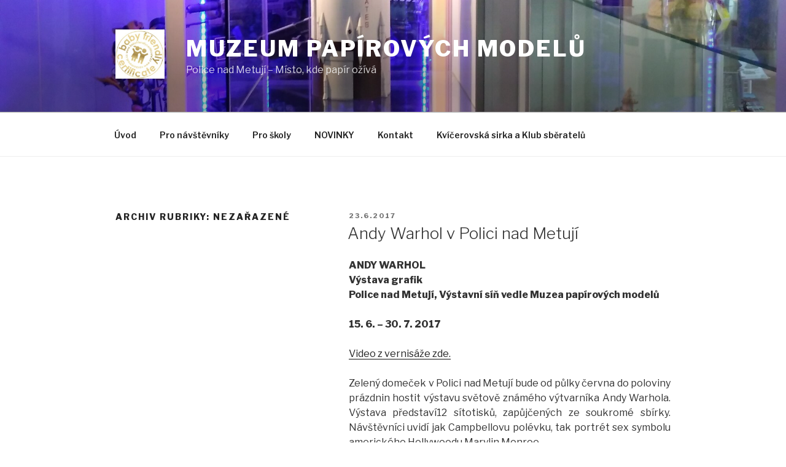

--- FILE ---
content_type: text/html; charset=UTF-8
request_url: https://mpmpm.cz/category/nezarazene-cs/
body_size: 32951
content:
<!DOCTYPE html>
<html lang="cs-CZ" class="no-js no-svg">
<head>
<meta charset="UTF-8">
<meta name="viewport" content="width=device-width, initial-scale=1">
<link rel="profile" href="http://gmpg.org/xfn/11">

<script>(function(html){html.className = html.className.replace(/\bno-js\b/,'js')})(document.documentElement);</script>
<title>Nezařazené &#8211; Muzeum papírových modelů</title>
<link rel='dns-prefetch' href='//fonts.googleapis.com' />
<link rel='dns-prefetch' href='//netdna.bootstrapcdn.com' />
<link rel='dns-prefetch' href='//s.w.org' />
<link href='https://fonts.gstatic.com' crossorigin rel='preconnect' />
<link rel="alternate" type="application/rss+xml" title="Muzeum papírových modelů &raquo; RSS zdroj" href="https://mpmpm.cz/feed/" />
<link rel="alternate" type="application/rss+xml" title="Muzeum papírových modelů &raquo; RSS komentářů" href="https://mpmpm.cz/comments/feed/" />
<link rel="alternate" type="application/rss+xml" title="Muzeum papírových modelů &raquo; RSS pro rubriku Nezařazené" href="https://mpmpm.cz/category/nezarazene-cs/feed/" />
		<script type="text/javascript">
			window._wpemojiSettings = {"baseUrl":"https:\/\/s.w.org\/images\/core\/emoji\/11.2.0\/72x72\/","ext":".png","svgUrl":"https:\/\/s.w.org\/images\/core\/emoji\/11.2.0\/svg\/","svgExt":".svg","source":{"concatemoji":"https:\/\/mpmpm.cz\/wp-includes\/js\/wp-emoji-release.min.js?ver=5.1.19"}};
			!function(e,a,t){var n,r,o,i=a.createElement("canvas"),p=i.getContext&&i.getContext("2d");function s(e,t){var a=String.fromCharCode;p.clearRect(0,0,i.width,i.height),p.fillText(a.apply(this,e),0,0);e=i.toDataURL();return p.clearRect(0,0,i.width,i.height),p.fillText(a.apply(this,t),0,0),e===i.toDataURL()}function c(e){var t=a.createElement("script");t.src=e,t.defer=t.type="text/javascript",a.getElementsByTagName("head")[0].appendChild(t)}for(o=Array("flag","emoji"),t.supports={everything:!0,everythingExceptFlag:!0},r=0;r<o.length;r++)t.supports[o[r]]=function(e){if(!p||!p.fillText)return!1;switch(p.textBaseline="top",p.font="600 32px Arial",e){case"flag":return s([55356,56826,55356,56819],[55356,56826,8203,55356,56819])?!1:!s([55356,57332,56128,56423,56128,56418,56128,56421,56128,56430,56128,56423,56128,56447],[55356,57332,8203,56128,56423,8203,56128,56418,8203,56128,56421,8203,56128,56430,8203,56128,56423,8203,56128,56447]);case"emoji":return!s([55358,56760,9792,65039],[55358,56760,8203,9792,65039])}return!1}(o[r]),t.supports.everything=t.supports.everything&&t.supports[o[r]],"flag"!==o[r]&&(t.supports.everythingExceptFlag=t.supports.everythingExceptFlag&&t.supports[o[r]]);t.supports.everythingExceptFlag=t.supports.everythingExceptFlag&&!t.supports.flag,t.DOMReady=!1,t.readyCallback=function(){t.DOMReady=!0},t.supports.everything||(n=function(){t.readyCallback()},a.addEventListener?(a.addEventListener("DOMContentLoaded",n,!1),e.addEventListener("load",n,!1)):(e.attachEvent("onload",n),a.attachEvent("onreadystatechange",function(){"complete"===a.readyState&&t.readyCallback()})),(n=t.source||{}).concatemoji?c(n.concatemoji):n.wpemoji&&n.twemoji&&(c(n.twemoji),c(n.wpemoji)))}(window,document,window._wpemojiSettings);
		</script>
		<style type="text/css">
img.wp-smiley,
img.emoji {
	display: inline !important;
	border: none !important;
	box-shadow: none !important;
	height: 1em !important;
	width: 1em !important;
	margin: 0 .07em !important;
	vertical-align: -0.1em !important;
	background: none !important;
	padding: 0 !important;
}
</style>
	<link rel='stylesheet' id='wp-block-library-css'  href='https://mpmpm.cz/wp-includes/css/dist/block-library/style.min.css?ver=5.1.19' type='text/css' media='all' />
<link rel='stylesheet' id='wp-block-library-theme-css'  href='https://mpmpm.cz/wp-includes/css/dist/block-library/theme.min.css?ver=5.1.19' type='text/css' media='all' />
<link rel='stylesheet' id='twentyseventeen-fonts-css'  href='https://fonts.googleapis.com/css?family=Libre+Franklin%3A300%2C300i%2C400%2C400i%2C600%2C600i%2C800%2C800i&#038;subset=latin%2Clatin-ext' type='text/css' media='all' />
<link rel='stylesheet' id='twentyseventeen-style-css'  href='https://mpmpm.cz/wp-content/themes/twentyseventeen/style.css?ver=5.1.19' type='text/css' media='all' />
<link rel='stylesheet' id='twentyseventeen-block-style-css'  href='https://mpmpm.cz/wp-content/themes/twentyseventeen/assets/css/blocks.css?ver=1.1' type='text/css' media='all' />
<!--[if lt IE 9]>
<link rel='stylesheet' id='twentyseventeen-ie8-css'  href='https://mpmpm.cz/wp-content/themes/twentyseventeen/assets/css/ie8.css?ver=1.0' type='text/css' media='all' />
<![endif]-->
<link rel='stylesheet' id='fontawesome-css'  href='//netdna.bootstrapcdn.com/font-awesome/3.2.1/css/font-awesome.min.css?ver=1.3.9' type='text/css' media='all' />
<!--[if IE 7]>
<link rel='stylesheet' id='fontawesome-ie-css'  href='//netdna.bootstrapcdn.com/font-awesome/3.2.1/css/font-awesome-ie7.min.css?ver=1.3.9' type='text/css' media='all' />
<![endif]-->
		<style>
			/* Accessible for screen readers but hidden from view */
			.fa-hidden { position:absolute; left:-10000px; top:auto; width:1px; height:1px; overflow:hidden; }
			.rtl .fa-hidden { left:10000px; }
			.fa-showtext { margin-right: 5px; }
		</style>
		<!--[if lt IE 9]>
<script type='text/javascript' src='https://mpmpm.cz/wp-content/themes/twentyseventeen/assets/js/html5.js?ver=3.7.3'></script>
<![endif]-->
<script type='text/javascript' src='https://mpmpm.cz/wp-includes/js/jquery/jquery.js?ver=1.12.4'></script>
<script type='text/javascript' src='https://mpmpm.cz/wp-includes/js/jquery/jquery-migrate.min.js?ver=1.4.1'></script>
<link rel='https://api.w.org/' href='https://mpmpm.cz/wp-json/' />
<link rel="EditURI" type="application/rsd+xml" title="RSD" href="https://mpmpm.cz/xmlrpc.php?rsd" />
<link rel="wlwmanifest" type="application/wlwmanifest+xml" href="https://mpmpm.cz/wp-includes/wlwmanifest.xml" /> 
<meta name="generator" content="WordPress 5.1.19" />
<link rel="alternate" href="https://mpmpm.cz/pl/category/uncategorized/" hreflang="pl" />
<link rel="alternate" href="https://mpmpm.cz/category/nezarazene-cs/" hreflang="cs" />
		<style type="text/css">.recentcomments a{display:inline !important;padding:0 !important;margin:0 !important;}</style>
		<link rel="icon" href="https://mpmpm.cz/wp-content/uploads/2018/08/cropped-Muzeum-logo-1-32x32.jpg" sizes="32x32" />
<link rel="icon" href="https://mpmpm.cz/wp-content/uploads/2018/08/cropped-Muzeum-logo-1-192x192.jpg" sizes="192x192" />
<link rel="apple-touch-icon-precomposed" href="https://mpmpm.cz/wp-content/uploads/2018/08/cropped-Muzeum-logo-1-180x180.jpg" />
<meta name="msapplication-TileImage" content="https://mpmpm.cz/wp-content/uploads/2018/08/cropped-Muzeum-logo-1-270x270.jpg" />
		<style type="text/css" id="wp-custom-css">
			#wp-custom-header-video-button {
    display: none;
}		</style>
		</head>

<body class="archive category category-nezarazene-cs category-21 wp-custom-logo wp-embed-responsive hfeed has-header-image page-two-column colors-light">
<div id="page" class="site">
	<a class="skip-link screen-reader-text" href="#content">Přejít k obsahu webu</a>

	<header id="masthead" class="site-header" role="banner">

		<div class="custom-header">

		<div class="custom-header-media">
			<div id="wp-custom-header" class="wp-custom-header"><img src="https://mpmpm.cz/wp-content/uploads/2024/12/cropped-IMG_20190426_110403.jpg" width="2000" height="1200" alt="Muzeum papírových modelů" srcset="https://mpmpm.cz/wp-content/uploads/2024/12/cropped-IMG_20190426_110403.jpg 2000w, https://mpmpm.cz/wp-content/uploads/2024/12/cropped-IMG_20190426_110403-300x180.jpg 300w, https://mpmpm.cz/wp-content/uploads/2024/12/cropped-IMG_20190426_110403-768x461.jpg 768w, https://mpmpm.cz/wp-content/uploads/2024/12/cropped-IMG_20190426_110403-1024x614.jpg 1024w" sizes="100vw" /></div>		</div>

	<div class="site-branding">
	<div class="wrap">

		<a href="https://mpmpm.cz/" class="custom-logo-link" rel="home" itemprop="url"><img width="249" height="250" src="https://mpmpm.cz/wp-content/uploads/2019/06/cropped-14064141_1046788508761719_2198133215411560173_n.jpg" class="custom-logo" alt="Muzeum papírových modelů" itemprop="logo" srcset="https://mpmpm.cz/wp-content/uploads/2019/06/cropped-14064141_1046788508761719_2198133215411560173_n.jpg 249w, https://mpmpm.cz/wp-content/uploads/2019/06/cropped-14064141_1046788508761719_2198133215411560173_n-150x150.jpg 150w, https://mpmpm.cz/wp-content/uploads/2019/06/cropped-14064141_1046788508761719_2198133215411560173_n-100x100.jpg 100w" sizes="(max-width: 767px) 89vw, (max-width: 1000px) 54vw, (max-width: 1071px) 543px, 580px" /></a>
		<div class="site-branding-text">
							<p class="site-title"><a href="https://mpmpm.cz/" rel="home">Muzeum papírových modelů</a></p>
			
							<p class="site-description">Police nad Metují &#8211; Místo, kde papír ožívá</p>
					</div><!-- .site-branding-text -->

		
	</div><!-- .wrap -->
</div><!-- .site-branding -->

</div><!-- .custom-header -->

					<div class="navigation-top">
				<div class="wrap">
					<nav id="site-navigation" class="main-navigation" role="navigation" aria-label="Hlavní menu">
	<button class="menu-toggle" aria-controls="top-menu" aria-expanded="false">
		<svg class="icon icon-bars" aria-hidden="true" role="img"> <use href="#icon-bars" xlink:href="#icon-bars"></use> </svg><svg class="icon icon-close" aria-hidden="true" role="img"> <use href="#icon-close" xlink:href="#icon-close"></use> </svg>Menu	</button>

	<div class="menu-nase-container"><ul id="top-menu" class="menu"><li id="menu-item-1375" class="menu-item menu-item-type-post_type menu-item-object-page menu-item-home menu-item-1375"><a href="https://mpmpm.cz/">Úvod</a></li>
<li id="menu-item-81" class="menu-item menu-item-type-post_type menu-item-object-page menu-item-81"><a href="https://mpmpm.cz/pro-navstevniky/">Pro návštěvníky</a></li>
<li id="menu-item-32" class="menu-item menu-item-type-post_type menu-item-object-page menu-item-32"><a href="https://mpmpm.cz/pro-skoly/">Pro školy</a></li>
<li id="menu-item-5890" class="menu-item menu-item-type-post_type menu-item-object-page menu-item-5890"><a href="https://mpmpm.cz/novinky/">NOVINKY</a></li>
<li id="menu-item-31" class="menu-item menu-item-type-post_type menu-item-object-page menu-item-31"><a href="https://mpmpm.cz/contact/">Kontakt</a></li>
<li id="menu-item-5873" class="menu-item menu-item-type-post_type menu-item-object-page menu-item-5873"><a href="https://mpmpm.cz/kvicerovska-sirka/">Kvíčerovská sirka a&nbsp;Klub sběratelů</a></li>
</ul></div>
	</nav><!-- #site-navigation -->
				</div><!-- .wrap -->
			</div><!-- .navigation-top -->
		
	</header><!-- #masthead -->

	
	<div class="site-content-contain">
		<div id="content" class="site-content">

<div class="wrap">

			<header class="page-header">
			<h1 class="page-title">Archiv rubriky: Nezařazené</h1>		</header><!-- .page-header -->
	
	<div id="primary" class="content-area">
		<main id="main" class="site-main" role="main">

					
<article id="post-1940" class="post-1940 post type-post status-publish format-standard hentry category-nezarazene-cs">
		<header class="entry-header">
		<div class="entry-meta"><span class="screen-reader-text">Publikováno</span> <a href="https://mpmpm.cz/andy-warhol-v-polici-nad-metuji/" rel="bookmark"><time class="entry-date published" datetime="2017-06-23T12:56:25+00:00">23.6.2017</time><time class="updated" datetime="2018-03-10T20:46:21+00:00">10.3.2018</time></a></div><!-- .entry-meta --><h2 class="entry-title"><a href="https://mpmpm.cz/andy-warhol-v-polici-nad-metuji/" rel="bookmark">Andy Warhol v&nbsp;Polici nad Metují</a></h2>	</header><!-- .entry-header -->

	
	<div class="entry-content">
		<div class="in_element_content entry_content ve_content_text element_text_li element_text_size_medium element_text_style_1 element_text_li">
<p style="text-align: justify;"><strong>ANDY WARHOL</strong><br />
<strong> Výstava grafik</strong><br />
<strong> Police nad Metují, Výstavní síň vedle Muzea papírových modelů</strong></p>
<p style="text-align: justify;"><strong>15.&nbsp;6. – 30.&nbsp;7.&nbsp;2017</strong></p>
<p style="text-align: justify;"><a href="https://www.youtube.com/watch?v=IyF-0xAVRow&amp;t=22s">Video z&nbsp;vernisáže zde.</a></p>
<p style="text-align: justify;">Zelený domeček v&nbsp;Polici nad Metují bude od půlky června do poloviny prázdnin hostit výstavu světově známého výtvarníka Andy Warhola. Výstava představí12 sítotisků, zapůjčených ze soukromé sbírky. Návštěvníci uvidí jak Campbellovu polévku, tak portrét sex symbolu amerického Hollywoodu Marylin Monroe.<span class="text_exposed_show"><br />
Zakladatel a&nbsp;nejvýraznější tvář pop-artu, Andy Warhol (1928-1987), byl potomkem rusínských přistěhovalců, pocházejících z&nbsp;bývalého území Československa. Ve své tvorbě vyšel z&nbsp;práce reklamního grafika a&nbsp;díky němu se v&nbsp;exteriérech galerií začaly objevovat věci denní potřeby, aniž by je jakkoliv transformoval do symbolů. Plechovka Campbellovy polévky zůstává ve Warholově podání plechovkou Campbellovy polévky. Podobně jako spisovatel William Burroughs vysvětluje, že název jeho stěžejního díla „Nahý oběd“ je prostě tím soustem, které máme zrovna napíchnuté na vidličce. Provokativní konfrontace diváka se známým na nečekaném místě se stala jednou z&nbsp;priorit tvorby Andy Warhola.<br />
„Podařilo se nám oslovit soukromého sběratele, který souhlasil s&nbsp;tím, že nám grafiky zapůjčí. Budeme mít k&nbsp;dispozici třeba devět barevných variací portrétů Marylin Monroe, z&nbsp;deseti existujících,“ přibližuje připravovanou výstavu člen spolku Apeiron Lukáš Kollert.<br />
Vernisáž výstavy se uskuteční 15.&nbsp;6.&nbsp;od 18.00 hodin v&nbsp;Zeleném domečku v&nbsp;Polici nad Metují, Tyršova 345, za hudebního doprovodu žáků ZUŠ Police nad Metují. Výstavy potrvá do 30.&nbsp;7. Výstavu pořádá spolek Apeiron ve spolupráci s&nbsp;Muzeem papírových modelů Police nad Metují a&nbsp;s&nbsp;podporou Města Police nad Metují.</span></p>
</div>
	</div><!-- .entry-content -->

	
</article><!-- #post-## -->

<article id="post-1936" class="post-1936 post type-post status-publish format-standard hentry category-nezarazene-cs">
		<header class="entry-header">
		<div class="entry-meta"><span class="screen-reader-text">Publikováno</span> <a href="https://mpmpm.cz/letni-primestsky-tabor-v-miste-kde-papir-oziva-na-tema/" rel="bookmark"><time class="entry-date published" datetime="2017-06-23T12:47:36+00:00">23.6.2017</time><time class="updated" datetime="2018-01-16T21:43:51+00:00">16.1.2018</time></a></div><!-- .entry-meta --><h2 class="entry-title"><a href="https://mpmpm.cz/letni-primestsky-tabor-v-miste-kde-papir-oziva-na-tema/" rel="bookmark">Letní příměstský tábor v&nbsp;místě, kde papír ožívá na téma…</a></h2>	</header><!-- .entry-header -->

	
	<div class="entry-content">
		<p><strong>Letem světem s Muzeem!</strong></p>
<p><a href="https://www.facebook.com/MuzeumPapirovychModelu/photos/pcb.872291539578871/872290866245605/?type=3&amp;theater">Celý týdení program najdete zde.</a></p>
<p>Střihni si léto v Muzeu papírových modelů!</p>
<p>Nabitý program pro děti od 6 do 12 let</p>
<p>V týdnu od 17. – 21. července.</p>
<p>Denně od 8 do 15 hodin, Přihlášky přijímáme do 14. července.</p>
<p>kontakt: Pavel Frydrych &#8211; <a href="mailto:info@mpmpm.cz">info@mpmpm.cz</a>, 777 828 657</p>
<p>Cena za den 200,-Kč, cena za celý týden 800,-Kč. Cena je včetně oběda.</p>
<p>Zkušení lektoři a&nbsp;spousta zábavy a&nbsp;tvořivé práce! Obědy zajištěné v restauraci Sokolovna v blízkosti Muzea.</p>
<p>Maximální počet 15 dětí.</p>
<p>&nbsp;</p>
<p>POZOR !!!</p>
<p>Své dítě můžete přihlásit nově i&nbsp;na dopolední hlavní program od 9:30 do 12:30 za 75,-Kč na den. Nebo za 300,-Kč za týden.</p>
<p>Kdo ještě neviděl, neuvěří. Kdo už Muzeum papírových modelů  navštívil, zažije opět něco nového. Svět dokonalých iluzí z materiálu, který lidstvo používá denně už celá staletí, jako na dlani pro vaše děti připravil celý týden tvůrčí práce a&nbsp;zábavy. Týden plný her a&nbsp;dovádění v tomto inspirativním místě na téma Letem světem může zažít i&nbsp;vaše dítě! Patronkou muzea je herečka a&nbsp;zpěvačka Marie Doležalová, vítězka poslední řady StarDance.</p>
	</div><!-- .entry-content -->

	
</article><!-- #post-## -->

<article id="post-1931" class="post-1931 post type-post status-publish format-standard hentry category-nezarazene-cs">
		<header class="entry-header">
		<div class="entry-meta"><span class="screen-reader-text">Publikováno</span> <a href="https://mpmpm.cz/muzeum-slavilo/" rel="bookmark"><time class="entry-date published" datetime="2017-06-07T08:17:45+00:00">7.6.2017</time><time class="updated" datetime="2018-01-16T21:45:43+00:00">16.1.2018</time></a></div><!-- .entry-meta --><h2 class="entry-title"><a href="https://mpmpm.cz/muzeum-slavilo/" rel="bookmark">Muzeum slavilo</a></h2>	</header><!-- .entry-header -->

	
	<div class="entry-content">
		<div class="postbody">Druhý májový víkend byl v&nbsp;Polici nad Metují zasvěcen oslavám pátých narozenin MPM. Program začal již v&nbsp;pátek zájezdem do družebního města Svídnice, kde se nám polští přátelé obdivuhodně věnovali. Po&nbsp;příjezdu jsme dostali v&nbsp;radniční sklepní restauraci nejprve oběd, abychom měli dost sil na prohlídku centra města a&nbsp;výšlap kombinovaný výtahem na radniční věž, odkud byl krásný výhled do vzdálenosti nějakých 25-30 km. Pak jsme se stali přímými účastníky oslav 50.&nbsp;výročí vzniku Muzea dávného kupectví ve Svídnici. Po&nbsp;prohlídce vlastní expozice se všichni účastníci přesunuli do vedlejšího divadla, kde oslavy vrcholily oceněním pracovníků muzea, děkovnými projevy a&nbsp;nakonec komponovaným kulturním programem, který představil některé historické události z&nbsp;dějin města. Stihli jsme i&nbsp;něco sezobnout ze závěrečného rautu a&nbsp;tak jsme se vrátili do Police až skoro ve 22 hodin. Sobotní program byl již zcela koncentrován do Police a&nbsp;Muzea papírových modelů. Jeho vyvrcholením byla večerní vernisáž výstavy k&nbsp;životnímu jubileu pana Ladislava Badalce a&nbsp;poté se mnozí účastníci a&nbsp;návštěvníci přesunuli do horního patra, kde byl slavnostně uveden do provozu nový sál. Tento nový výstavní prostor se začal rodit v&nbsp;srpnu 2016, kdy jsem měl úvodní rozhovor s&nbsp;paní starostkou v&nbsp;Polici. Za těch devět měsíců vznikl nejprve sál o&nbsp;ploše 51 čtverečných metrů a&nbsp;tato plocha pak byla v&nbsp;letošním roce vybavena sedmi novými výstavními prachotěsnými vitrínami, které mají celkem 34 metrů čtverečných výstavní plochy, na kterou jsem nainstaloval celkem 281 papírových modelů. Tato nová expozice bude po&nbsp;jistý čas rozdělena na dvě části: v&nbsp;prvé bude vystavována ZOO paní Žuravnyjové, která ve formě autorské krátkodobé výstavy byla vystavena během letošní zimy v&nbsp;původních prostorách. Nyní je z&nbsp;této ZOO vystaveno 182 modelů paní Žuravnyjové včetně jedinečného souboru zahrad, které jsou jejími autorskými modely. Druhá část nové expozice se bude postupně vyvíjet tak, aby zde vznikla výstava představující vývoj evropské architektury. Zatím je zde 67 mých modelů a&nbsp;32 modelů, které jsem vybral z&nbsp;darů a&nbsp;zápůjček, uložených v&nbsp;depozitáři. Zážitek z&nbsp;prohlídky nové expozice je velmi silně ovlivněn novým způsobem osvětlení vitrín, které se snad líbilo v&nbsp;sobotu všem návštěvníkům a&nbsp;já doufám, že se bude líbit i&nbsp;všem návštěvníkům, kteří přijdou do muzea v&nbsp;následujících týdnech a&nbsp;měsících. Celý sobotní program byl zakončen stylově, tedy ohňostrojem.<br />
Toto malé ohlédnutí za oslavami 5.&nbsp;výročí vzniku MPM je zároveň mou pozvánkou papírových modelářů k&nbsp;návštěvě Police n.Met. a&nbsp;k&nbsp;prohlídce nové expozice, kterou jsem připravil nejen pro vás, ale pro všechny zájemce, kteří se rádi na papírové modely dívají.<br />
Miroslav Konopka</div>
	</div><!-- .entry-content -->

	
</article><!-- #post-## -->

<article id="post-1668" class="post-1668 post type-post status-publish format-standard hentry category-nezarazene-cs">
		<header class="entry-header">
		<div class="entry-meta"><span class="screen-reader-text">Publikováno</span> <a href="https://mpmpm.cz/13-rocnik-papir-show-ostrava-2017/" rel="bookmark"><time class="entry-date published updated" datetime="2017-03-04T06:36:17+00:00">4.3.2017</time></a></div><!-- .entry-meta --><h2 class="entry-title"><a href="https://mpmpm.cz/13-rocnik-papir-show-ostrava-2017/" rel="bookmark">13.&nbsp;ročník Papír show Ostrava 2017</a></h2>	</header><!-- .entry-header -->

	
	<div class="entry-content">
		<div class="in_element_content entry_content ve_content_text  element_text_li element_text_size_medium element_text_style_1 element_text_li">
<h1 style="text-align: center;"><strong>Opět se připravuje největší soutěž a&nbsp;výstava papírových modelů</strong></h1>
<h3 style="text-align: center;">s mezinárodní účastí</h3>
<h3 style="text-align: center;">v regionu Severní Moravy a&nbsp;Slezska</h3>
<h2 style="text-align: center;"><strong>13. ročník Papír show Ostrava 2017</strong></h2>
<h3 style="text-align: center;">17. &#8211; 18.března 2017</h3>
<p>Soutěž je součástí Papírové ligy Centra papírového modelářství (CPL). Organizace soutěže podle standardů CPM z.s.<br />
Kromě hodnocení odborných rozhodčích bude probíhat Divácká soutěž všech prezentovaných modelů o&nbsp;Pohár diváků.<br />
Propozice získáte na: svobodamartins@seznam.cz</p>
<p><a href="http://mpmpm.cz/wp-content/uploads/2017/02/Papír-show-Ostrava-2017.jpg"><img class="aligncenter size-mio_columns_c1 wp-image-1659" src="http://mpmpm.cz/wp-content/uploads/2017/02/Papír-show-Ostrava-2017-970x1373.jpg" alt="Papír show Ostrava 2017" width="970" height="1373" srcset="https://mpmpm.cz/wp-content/uploads/2017/02/Papír-show-Ostrava-2017-970x1373.jpg 970w, https://mpmpm.cz/wp-content/uploads/2017/02/Papír-show-Ostrava-2017-212x300.jpg 212w, https://mpmpm.cz/wp-content/uploads/2017/02/Papír-show-Ostrava-2017-768x1087.jpg 768w, https://mpmpm.cz/wp-content/uploads/2017/02/Papír-show-Ostrava-2017-723x1024.jpg 723w, https://mpmpm.cz/wp-content/uploads/2017/02/Papír-show-Ostrava-2017-461x653.jpg 461w, https://mpmpm.cz/wp-content/uploads/2017/02/Papír-show-Ostrava-2017-297x421.jpg 297w, https://mpmpm.cz/wp-content/uploads/2017/02/Papír-show-Ostrava-2017-213x302.jpg 213w, https://mpmpm.cz/wp-content/uploads/2017/02/Papír-show-Ostrava-2017-171x242.jpg 171w, https://mpmpm.cz/wp-content/uploads/2017/02/Papír-show-Ostrava-2017-680x963.jpg 680w, https://mpmpm.cz/wp-content/uploads/2017/02/Papír-show-Ostrava-2017.jpg 1200w" sizes="(max-width: 767px) 89vw, (max-width: 1000px) 54vw, (max-width: 1071px) 543px, 580px" /></a></p>
</div>
	</div><!-- .entry-content -->

	
</article><!-- #post-## -->

<article id="post-1644" class="post-1644 post type-post status-publish format-standard hentry category-nezarazene-cs">
		<header class="entry-header">
		<div class="entry-meta"><span class="screen-reader-text">Publikováno</span> <a href="https://mpmpm.cz/velkolepe-miniatury/" rel="bookmark"><time class="entry-date published" datetime="2017-02-15T08:29:41+00:00">15.2.2017</time><time class="updated" datetime="2018-01-16T21:46:37+00:00">16.1.2018</time></a></div><!-- .entry-meta --><h2 class="entry-title"><a href="https://mpmpm.cz/velkolepe-miniatury/" rel="bookmark">Velkolepé miniatury</a></h2>	</header><!-- .entry-header -->

	
	<div class="entry-content">
		<p><a href="http://mpmpm.cz/wp-content/uploads/2017/02/Orech.png"><img class="alignright size-medium wp-image-1642" src="http://mpmpm.cz/wp-content/uploads/2017/02/Orech-300x225.png" alt="Orech" width="300" height="225" srcset="https://mpmpm.cz/wp-content/uploads/2017/02/Orech-300x225.png 300w, https://mpmpm.cz/wp-content/uploads/2017/02/Orech-297x223.png 297w, https://mpmpm.cz/wp-content/uploads/2017/02/Orech-213x160.png 213w, https://mpmpm.cz/wp-content/uploads/2017/02/Orech-171x128.png 171w, https://mpmpm.cz/wp-content/uploads/2017/02/Orech.png 400w" sizes="(max-width: 300px) 100vw, 300px" /></a>Ač máme únor, dovolím se vlastně tak trochu vrátit zpátky k&nbsp;Vánocům. Nebo bych snad měl předběhnout čas a&nbsp;vydat se dopředu k&nbsp;těm letošním svátkům? Pomyslíte si asi, co blázním s&nbsp;Vánocemi, když se člověk sotva z&nbsp;jedněch vzpamatuje, že? Ale takové děti v&nbsp;USA by vám možná řekly, že Santa Claus se svými skřítky už určitě začali pracovat na nových dárcích, aby je stihli za celý rok připravit pro všechny děti. My Santu nemáme, a&nbsp;tak si nemusíme vymýšlet pohádky a&nbsp;popravdě můžeme konstatovat, že v&nbsp;Číně už asi najeli na výrobu vánočních atrap ozdob a&nbsp;podobných krámů, které zaplaví trh zbytku světa.</p>
<p>Nicméně to už jsme hodně jinde, vraťme se raději k&nbsp;nám do Police a&nbsp;k&nbsp;papírovým modelům. Téměř u&nbsp;všech se v&nbsp;domácnosti na Vánoce peče cukroví a&nbsp;do mnohého se přidávají ořechy &#8211; třeba vlašské. A&nbsp;víte, na co vše se dá využít taková obyčejná skořápka, kterou asi jen vyhodíte do koše nebo do kamen? A&nbsp;víte, co se všechno vejde do takového oříšku, přesněji do jeho skořápky?</p>
<p>Ano, tak samozřejmě jádro samotného ořechu. Ano, vejdou se tam třeba šaty pro Popelku. Pche, šaty, to nic není! Jsou totiž tací, kteří do obyčejné malé skořápky vměstnají třeba nákladní auto, autobus, tank, kamion, lokomotivu či&nbsp;letadlo. Ne, nejsou to kouzelníci, ale papíroví modeláři &#8211; minimodeláři. Ti již po&nbsp;několik let doma v&nbsp;kuchyni právě kolem Vánoc uzmou nějaké pěkné skořápky od vlašských ořechů a&nbsp;se svým modelářským umem do nich vměstnají svůj papírový výtvor.</p>
<p><a href="http://mpmpm.cz/wp-content/uploads/2017/02/IMG_6431.png"><img class="alignleft size-medium wp-image-1641" src="http://mpmpm.cz/wp-content/uploads/2017/02/IMG_6431-300x225.png" alt="IMG_6431" width="300" height="225" srcset="https://mpmpm.cz/wp-content/uploads/2017/02/IMG_6431-300x225.png 300w, https://mpmpm.cz/wp-content/uploads/2017/02/IMG_6431-297x223.png 297w, https://mpmpm.cz/wp-content/uploads/2017/02/IMG_6431-213x160.png 213w, https://mpmpm.cz/wp-content/uploads/2017/02/IMG_6431-171x128.png 171w, https://mpmpm.cz/wp-content/uploads/2017/02/IMG_6431.png 400w" sizes="(max-width: 300px) 100vw, 300px" /></a>A nejde o&nbsp;nějaké jednoduché krabičky. Modely mají plastická kolečka, sklopenou korbu, zpracovaný interiér kabiny,  u&nbsp;tanku modeláři vytvořili titěrný pásový podvozek a&nbsp;letadlo má na křídlech i&nbsp;motorové gondoly. Jednou z&nbsp;podmínek je, že se celý model musí vejít do zaklopené skořápky. Pokud si představíte, jak je taková skořápka velká, tedy malá, určitě musíte uznat, že by stálo za to takový &#8222;oříšek&#8220; vidět. Ale v&nbsp;tom žádný &#8222;oříšek&#8220; vlastně není &#8211; stačí přijet k&nbsp;nám do muzea.</p>
<p>Minimodelisti zapůjčili do naší expozice výběr svých oříšků s&nbsp;překvapením. Můžete se tak na vlastní oči přesvědčit, co vše lze z&nbsp;papíru vytvořit, jaké neskutečné miniaturní kousky, no přesněji by bylo spíše napsat kousíčky. A&nbsp;třeba po&nbsp;své návštěvě nebudete o&nbsp;příštích Vánocích skořápky od ořechů jen tak vyhazovat do odpadu, ale využijete je i&nbsp;k&nbsp;nějakému uměleckému výtvoru. Nebo vám ještě zbyly nějaké ořechy? Klidně se inspirujte, vytvořte něco vlastního do oříšku hned, a&nbsp;klidně se nám pochlubte s&nbsp;fotkami svých výtvorů.</p>
<p style="text-align: right;">Michal Erben</p>
<p style="text-align: right;"><a href="http://mpmpm.cz/wp-content/uploads/2017/02/IMG_6430.png"><img class="aligncenter size-medium wp-image-1640" src="http://mpmpm.cz/wp-content/uploads/2017/02/IMG_6430-300x225.png" alt="IMG_6430" width="300" height="225" srcset="https://mpmpm.cz/wp-content/uploads/2017/02/IMG_6430-300x225.png 300w, https://mpmpm.cz/wp-content/uploads/2017/02/IMG_6430-297x223.png 297w, https://mpmpm.cz/wp-content/uploads/2017/02/IMG_6430-213x160.png 213w, https://mpmpm.cz/wp-content/uploads/2017/02/IMG_6430-171x128.png 171w, https://mpmpm.cz/wp-content/uploads/2017/02/IMG_6430.png 400w" sizes="(max-width: 300px) 100vw, 300px" /></a></p>
	</div><!-- .entry-content -->

	
</article><!-- #post-## -->

<article id="post-1559" class="post-1559 post type-post status-publish format-standard hentry category-nezarazene-cs">
		<header class="entry-header">
		<div class="entry-meta"><span class="screen-reader-text">Publikováno</span> <a href="https://mpmpm.cz/v-mpm-vysla-brozura-o-neobycejnych-modelech-jedinecne-stavitelky-papirovych-modelu/" rel="bookmark"><time class="entry-date published" datetime="2017-02-01T08:48:45+00:00">1.2.2017</time><time class="updated" datetime="2018-01-16T21:47:26+00:00">16.1.2018</time></a></div><!-- .entry-meta --><h2 class="entry-title"><a href="https://mpmpm.cz/v-mpm-vysla-brozura-o-neobycejnych-modelech-jedinecne-stavitelky-papirovych-modelu/" rel="bookmark">V MPM vyšla brožura o&nbsp;neobyčejných modelech jedinečné stavitelky papírových modelů</a></h2>	</header><!-- .entry-header -->

	
	<div class="entry-content">
		<p><a href="http://mpmpm.cz/wp-content/uploads/2017/02/urav-malý-e1485947493661.jpg"><img class="alignleft size-full wp-image-1562" src="http://mpmpm.cz/wp-content/uploads/2017/02/urav-malý-e1485947493661.jpg" alt="žurav malý" width="248" height="338" /></a></p>
<p>Modely zvířat, živočichů a&nbsp;květin, zahrady, modely lidských obydlí, vývoj života na Zemi, jsou zde i&nbsp;vojáci. To vše uvidíte na autorské výstavě výjimečných modelů, zatím ne příliš známých v modelářském světě, učitelky dnes už v důchodu Jany Žuravnyjové.</p>
<p>I proto, že se jedná o&nbsp;díla edukativní – modely pro vyučování na základní škole, a&nbsp;přístup autorky je ojedinělý, <strong>vydalo muzeum 30 stránkovou brožurku</strong>. O&nbsp;tom jak učila a&nbsp;používala své modely a&nbsp;další pomůcky, které vytvářela, co nového objevila a&nbsp;proč třeba „vyvinula“ vlastní postup tvorby okolí svých modelů – keřů, živých plotů a&nbsp;stromů v okrasných zahradách.</p>
<p>V brožurce najde čtenář popis, jak si sám ke svým modelům postaví působivé prostředí, ale také návod na stavbu několika dalších užitečných výrobků, které lze především s dětmi vytvořit.</p>
<p>Řadu modelů, zcela původních, vytvářela autorka od toho, že vzala čistou čtvrtku papíru, tužku, nůžky a&nbsp;vytvořila třeba model pokoje rodičů ze 30.&nbsp;let, jak si jej pamatovala.  Čtenář však v brožurce najde i&nbsp;řadu odkazů na webové stránky, odkud čerpala vystřihovánky pro nádherné modely zejména zvířat a&nbsp;ptáků. Klec plnou cizokrajných ptáků „jako živých“ může návštěvník spatřit hned při&nbsp;vstupu  na výstavu.</p>
<p><strong>Co získáte návštěvou výstavy do konce února:</strong></p>
<p>Brožurku „Jana Žuravnyjová, stavitelka učebních pomůcek z papíru“, kterou si u&nbsp;nás můžete zakoupit nebo na naší adrese objednat.</p>
<p>Učitelé se svojí třídou nebo rodiče s&nbsp;dětmi si obdivuhodné výtvory paní učitelky Žuravnyjové a&nbsp;dalších více jak 1 000 papírových skvostů prohlédnou. Navíc jsme výstavě připravili interaktivní zážitkový program pro školní skupiny (více na: <a href="http://mpmpm.cz/1-stupen-zs/">http://mpmpm.cz/1-stupen-zs/</a>), při&nbsp;kterém si tvorbu, inspirovanou právě Janou Žuravnyjovou, děti vyzkouší.</p>
<p>Stejná nabídka platí pro rodiče – budou jarní prázdniny.</p>
	</div><!-- .entry-content -->

	
</article><!-- #post-## -->

<article id="post-1445" class="post-1445 post type-post status-publish format-standard hentry category-nezarazene-cs">
		<header class="entry-header">
		<div class="entry-meta"><span class="screen-reader-text">Publikováno</span> <a href="https://mpmpm.cz/zavislost-pani-zuravnyjove/" rel="bookmark"><time class="entry-date published" datetime="2016-12-15T08:30:11+00:00">15.12.2016</time><time class="updated" datetime="2018-01-22T21:36:26+00:00">22.1.2018</time></a></div><!-- .entry-meta --><h2 class="entry-title"><a href="https://mpmpm.cz/zavislost-pani-zuravnyjove/" rel="bookmark">&#8222;Závislost&#8220; paní Žuravnyjové.</a></h2>	</header><!-- .entry-header -->

	
	<div class="entry-content">
		<p><a href="http://mpmpm.cz/wp-content/uploads/2016/12/JŽ-depozirář-web-1.png"><img class="alignleft size-full wp-image-1441" src="http://mpmpm.cz/wp-content/uploads/2016/12/JŽ-depozirář-web-1.png" alt="jz-depozirar-web-1" width="350" height="240" srcset="https://mpmpm.cz/wp-content/uploads/2016/12/JŽ-depozirář-web-1.png 350w, https://mpmpm.cz/wp-content/uploads/2016/12/JŽ-depozirář-web-1-300x206.png 300w, https://mpmpm.cz/wp-content/uploads/2016/12/JŽ-depozirář-web-1-297x204.png 297w, https://mpmpm.cz/wp-content/uploads/2016/12/JŽ-depozirář-web-1-213x146.png 213w, https://mpmpm.cz/wp-content/uploads/2016/12/JŽ-depozirář-web-1-171x117.png 171w" sizes="(max-width: 350px) 100vw, 350px" /></a>Každý člověk je snad na něčem závislý. Mám ale dojem, že „dobré“ závislosti jsou ve značné menšině vůči těm „špatným“ závislostem. Obzvláště v dnešní době, kdy masmédia informují takřka výhradně o&nbsp;těch závislostech, které lidi spíše ničí. A&nbsp;tak najít dnes člověka, který je závislý na něčem, co přináší radost, je opravdu už skoro vzácnost. Já jsem měl to štěstí, že jsem jednu takovou osobu před pár roky potkal. Když jsem si v novinách náhodně všiml článku o&nbsp;tom, že na zámku Nový hrad v Jimlíně u&nbsp;Loun vystavuje své papírové modely paní Žuravnyjová, vzešla z toho nakonec má cesta do Loun, abych se s touto modelářkou seznámil. Když mě pak vzala do školy, kde učila, uviděl jsem něco, co mě vyrazilo dech.</p>
<p>Představte si učebnu plnou stolů, kolem kterých vede jen úzká ulička a&nbsp;na těch stolech jsou všude, kam oko pohlédne, samé papírové modely! Desítky a&nbsp;desítky papírových modelů všeho možného! Architektury, zvířat, figurek, techniky, pokojíků. A&nbsp;tohle nepřeberné množství je dílem jedné jediné osoby! Pak jsme šli po&nbsp;dlouhé chodbě obklopené podél stěny dlouhými vitrínami. Ty byly plné převážně zvířat paní Žuravnyjové. Když jsem k ní přišel domů, situace se prakticky opakovala: kůlna na dvoře – modely, půda v domě – modely, v předsíni – modely a&nbsp;když jsem se posadil v kuchyni, byl na jednom stole model čekající na dodělání terénu a&nbsp;na druhém rozstříhaný první arch další vystřihovánky. Bylo to už naprosto jasné – paní Žuravnyjová je hluboce závislým člověkem. Její závislost ale není pro společnost nebezpečná, je snad akorát nebezpečná pro rodinný rozpočet. Nedá se léčit běžnými medicinskými metodami a&nbsp;není nakažlivá.</p>
<p>Za 20 let, co jezdím po&nbsp;republice na soutěže papírových modelářů, jsem nepoznal závislejšího člověka na papírových modelech. Když byla nedávno paní Žuravnyjová na pár dní v nemocnici, bylo pro ni samozřejmostí, že si s sebou vzala – ano tušíte správně – vystřihovánku papírového modelu a&nbsp;jen co se po&nbsp;operaci mohla posadit, krátila si pobyt v nemocničním prostředí stavbou modelu. Myslím si, že lékaři ještě tento druh závislosti nejen neviděli, ale určitě ani odborně nepojmenovali. Nachází se tak na našem území pravděpodobně další unikát, který ještě nebyl z odborného hlediska řádně popsán a&nbsp;katalogizován. Prostě paní Žuravnyjová je naprosto jedinečný endemit, vyskytující se zřejmě v jediném exempláři a&nbsp;my, kteří jsme měli to štěstí, že jsme ji poznali, můžeme být štastni, že máme možnost obdivovat rozsah a&nbsp;celkový záběr její závislosti na papírových modelech.</p>
<p><em>Přiložená fotografie není z nějaké velké soutěže papírových modelářů. Takhle vypadala jedna učebna v lounské základní škole, kde měla paní Žuravnyjová před třemi lety uskladněnou část svého takřka celoživotního díla. (foto – archiv autora)</em></p>
<p style="text-align: right;">Miroslav Konopka</p>
	</div><!-- .entry-content -->

	
</article><!-- #post-## -->

<article id="post-1398" class="post-1398 post type-post status-publish format-standard hentry category-nezarazene-cs">
		<header class="entry-header">
		<div class="entry-meta"><span class="screen-reader-text">Publikováno</span> <a href="https://mpmpm.cz/k-cemu-krouzek-papiroveho-modelarstvi/" rel="bookmark"><time class="entry-date published" datetime="2016-11-20T07:54:44+00:00">20.11.2016</time><time class="updated" datetime="2018-01-22T21:36:34+00:00">22.1.2018</time></a></div><!-- .entry-meta --><h2 class="entry-title"><a href="https://mpmpm.cz/k-cemu-krouzek-papiroveho-modelarstvi/" rel="bookmark">K čemu kroužek papírového modelářství</a></h2>	</header><!-- .entry-header -->

	
	<div class="entry-content">
		<p><span style="text-decoration: underline;"><a href="http://mpmpm.cz/wp-content/uploads/2016/11/Princezna-2.png"><img class="alignleft size-medium wp-image-1396" src="http://mpmpm.cz/wp-content/uploads/2016/11/Princezna-2-300x277.png" alt="princezna-2" width="300" height="277" srcset="https://mpmpm.cz/wp-content/uploads/2016/11/Princezna-2-300x277.png 300w, https://mpmpm.cz/wp-content/uploads/2016/11/Princezna-2-297x274.png 297w, https://mpmpm.cz/wp-content/uploads/2016/11/Princezna-2-213x196.png 213w, https://mpmpm.cz/wp-content/uploads/2016/11/Princezna-2-171x158.png 171w, https://mpmpm.cz/wp-content/uploads/2016/11/Princezna-2.png 400w" sizes="(max-width: 300px) 100vw, 300px" /></a></span>Každý sportovní klub si vychovává svůj dorost. Něco jako pud zachováni druhu. Vzpomínám na svého kamaráda, kterého jako malé dítě rodiče několikrát do týdne budili ráno ve 4 hodiny, aby byli na šestou v 60 km vzdáleném městě na hokejovém tréninku. Říkal jsem kamaráda – poznali jsme se až na „vysoké“, to už závodně nehrál, protože měl v 15 nějaký úraz, který mu naštěstí, jak sám říkal, další skvělou sportovní kariéru znemožnil.</p>
<p>Lepit papírové modely je úplně jiná liga, jak lze s nadhledem říct. Je to možné dělat kdekoli, netřeba se tělesně ani psychicky „bičovat“, ovšem na konci rozhodně není vidina milionových příjmů.</p>
<p>Muzeum papírových modelů v Polici nad Metují vzniklo z lásky a&nbsp;obdivuhodnému vztahu jeho tvůrců k životu, k práci, k zázraku tvoření, kterého jsou schopny lidské ruce. A&nbsp;více než 1200 papírových modelů a&nbsp;další stovky v depozitáři jsou jasným důkazem.</p>
<p>Vraťme se k tomu „dorostu“. Zakladatelé tradice, která z&nbsp;České republiky (a&nbsp;tenkrát ještě i&nbsp;Slovenska) udělala uznávané místo papírového modelářství ve světě, jsou dnes ve věku 60 až 80 i&nbsp;více let. Všichni modeláři, kteří poskytli svá díla do muzea už, a&nbsp;mnozí dost dávno, opustili školní lavice. I&nbsp;proto je potřebné dbát na výchovu mladých. Dbáme o&nbsp;ni jistě nejen v našem muzeu, kde se každý týden schází 8 nebo 9 dětí od předškolních po&nbsp;5.&nbsp;třídu, a&nbsp;učí se.</p>
<p>„Stříhat děti většinou umí“, říká ředitelka muzea, která již získala vedoucího kroužku, studenta střední školy z nedalekého Machova, Luboše Matěnu. „V kroužku klademe důraz na pochopení čteného textu – návodu na slepení modelu, rozvíjíme jemnou motoriku.“ A&nbsp;to je činnost pro školáky ničím nenahraditelná, při&nbsp;tom na ni v současném formátu školy není čas. Vždyť právě práce rukou, cílená pohyblivost prstů jsou činnosti, které mají velký vliv na rozvoj dětského mozku. Spojená se smysluplnou intelektuální činností, jako v tomto případě, není práce v kroužku pro děti v jejich věku ničím nahraditelná.</p>
<p>Místa je v muzeu dost, vedoucí by se jistě našli, a&nbsp;zvlášť u&nbsp;nás, kde jsme postavili společnými silami modelářů z celé republiky jediné muzeum svého druhu v Evropě, je potřeba modelářského zázemí víc než žádoucí. A&nbsp;možnosti, které tu mladí modeláři mohou mít, snad nikde jinde nelze vytvořit.</p>
<p>Ano, to je apel na rodiče. A&nbsp;nejen v Polici nad Metují. Posílejte děti do kroužků, i&nbsp;nesportovních. Nakonec Jágr je už desetiletí pouze jeden s několika málo následovníky, avšak modelářů by mohlo být tisíce a&nbsp;bude jen větší zábava; bez konkurence nebo řevnivosti. Protože ten, kdo něco opravdu umí udělat, nepotřebuje soutěžit. Větší cenu mají pro něj sdílení a&nbsp;krásná přátelství. A&nbsp;o&nbsp;tom už určitě mnohé poví některý z nich.</p>
<p style="text-align: right;">Jindra</p>
	</div><!-- .entry-content -->

	
</article><!-- #post-## -->

<article id="post-1362" class="post-1362 post type-post status-publish format-standard hentry category-nezarazene-cs">
		<header class="entry-header">
		<div class="entry-meta"><span class="screen-reader-text">Publikováno</span> <a href="https://mpmpm.cz/vystava-zeleznicnich-modelu-a-kolejist-trutnov/" rel="bookmark"><time class="entry-date published" datetime="2016-11-07T09:40:15+00:00">7.11.2016</time><time class="updated" datetime="2018-01-22T21:36:47+00:00">22.1.2018</time></a></div><!-- .entry-meta --><h2 class="entry-title"><a href="https://mpmpm.cz/vystava-zeleznicnich-modelu-a-kolejist-trutnov/" rel="bookmark">Výstava železničních modelů a&nbsp;kolejišť, Trutnov</a></h2>	</header><!-- .entry-header -->

	
	<div class="entry-content">
		<p>Poslední říjnový víkend vyvrcholila v Trutnově tradiční Výstava železničních modelů a&nbsp;kolejišť, kterou v tělocvičně ZŠ R. Frimla pořádal spolek Modelová kolejiště Trutnov. Stejně jako v minulém roce se Muzeum papírových modelů v Polici nad Metují v rámci této akce prezentovalo prodejem vystřihovánek a&nbsp;hlavně v nedělní odpoledne tvořivou dílnou pro děti. Několik desítek malých návštěvníků výstavy si potom domů odnášelo slepené jednoduché modely zvířátek, z nich nejoblíbenějším byl bezesporu klokan s potomkem „v kapse“. Dětské rozzářené oči dokázaly donutit vzpomenout si na modelářská léta i&nbsp;rodiče, takže nakonec bylo těžké rozhodnout, pro koho byl modelářský zážitek silnější.</p>
<p>A hned za vstupem zvala návštěvníky k cestě do Police nad Metují ikonická Veverka s oříškem známá z animovaných filmů „Doba ledová“ v podobě papírového modelu.</p>
<p>Ale hlavní roli hrála v tělocvičně školy modelová kolejiště a&nbsp;pestrá přehlídka diorámat. Ta nabízela neotřelý pohled třeba na vojenské cvičení České armády, stavbu přehrady nebo start rallyového závodu kamionů.</p>
<p>Ovšem top modelem, který uchvátil téměř všechny návštěvníky, byly dvě modelové kolejnice &#8211; jedno, které se vtěsnalo do velikého hrnce, kdysi používaného v kuchyních a&nbsp;druhé, které se vešlo do „vykuchané“ staré kytary. Obě plně funkční s realisticky precizní krajinou, kde probíhal obyčejný lidský život. Další pohledy na města, železniční tratě a&nbsp;nádraží jen dokumentovaly a&nbsp;vysvětlovaly, jak je možné, že kouzlu železničního modelářství a&nbsp;modelářství obecně můžou propadnout lidé napříč generačním spektrem. Poslední říjnovou neděli nebylo nemožné v tělocvičně zaslechnout rozhovor mezi modeláři, který zněl asi následovně: „Prosím tě, pošli mi k penzionu osobák s tou výpravou.“ „Jo, za chvilku ti přijede, jen co projede ten náklad…“</p>
<p>Výstavy se zúčastnili modeláři a&nbsp;modelářské kluby z České republiky, Polska, Rakouska a&nbsp;Německa. Mezinárodní konkurence zajistila, že Trutnov hostil jednu z nejlépe obsazených výstav modelových kolejišť, mezi kterými se ovšem neztratila ani prezentace Muzea papírových modelů.</p>
<p><em>Pavel Frydrych<br />
</em></p>
<p>&nbsp;</p>
<p>fotky jsou třeba tady:</p>
<p>http://dlohoska.rajce.idnes.cz/Vystava_zeleznicnich_modelu_a_kolejist_-_Trutnov_-_2016/</p>
	</div><!-- .entry-content -->

	
</article><!-- #post-## -->

<article id="post-496" class="post-496 post type-post status-publish format-standard hentry category-nezarazene-cs">
		<header class="entry-header">
		<div class="entry-meta"><span class="screen-reader-text">Publikováno</span> <a href="https://mpmpm.cz/vystrihovacky-3-kniha-plna-vystrihovanek-ze-slovenska/" rel="bookmark"><time class="entry-date published" datetime="2016-05-04T10:41:47+00:00">4.5.2016</time><time class="updated" datetime="2018-01-22T21:38:34+00:00">22.1.2018</time></a></div><!-- .entry-meta --><h2 class="entry-title"><a href="https://mpmpm.cz/vystrihovacky-3-kniha-plna-vystrihovanek-ze-slovenska/" rel="bookmark">Vystrihovačky 3 &#8211; kniha plná vystřihovánek ze Slovenska</a></h2>	</header><!-- .entry-header -->

	
	<div class="entry-content">
		<p>vloženo 4.&nbsp;května 2016; autor Michal Erben, spolupracovník MPM</p>
<p><!--StartFragment-->V <a href="http://mpmpm.cz/wp-content/uploads/2016/05/Victoria-balon-bulletin.jpg"><img class="alignleft size-full wp-image-500" src="http://mpmpm.cz/wp-content/uploads/2016/05/Victoria-balon-bulletin.jpg" alt="Victoria balon bulletin" width="180" height="257" srcset="https://mpmpm.cz/wp-content/uploads/2016/05/Victoria-balon-bulletin.jpg 180w, https://mpmpm.cz/wp-content/uploads/2016/05/Victoria-balon-bulletin-171x244.jpg 171w" sizes="(max-width: 180px) 100vw, 180px" /></a>květnu si představíme letošní jarní novinku ze slovenského vydavatelství Perfekt, která potěšila všechny příznivce papírových vystřihovánek. Bratislavské vydavatelství Perfekt krom klasických knih již celé čtvrtstoletí vydává dětský časopis Fifík, jehož nedílnou součástí od 2.&nbsp;poloviny 90.&nbsp;let jsou i&nbsp;vystřihovánky. Jak číslovka v&nbsp;nadpisu prozrazuje, jde již o&nbsp;třetí knihu plnou vystřihovánek. První kniha vyšla již v&nbsp;roce 2008 a&nbsp;obsahovala průřez vystřihovánek z&nbsp;dílny oblíbeného slovenského autora Mariána Hlaváče. Druhá kniha vyšla v&nbsp;roce 2012 a&nbsp;nabídla modelářům modely od dalšího klasického slovenského autora Ladislava Jakubča.</p>
<p>Letošní kniha obsahuje pořádnou dávku vystřihovánek, na 240 stranách najdeme kolem 40 vystřihovánek. Svými modely přispěli zásadní slovenští autoři vystřihovánek, doplněny o&nbsp;dva známé české kolegy. Prvním ze slovenských autorů (který knihu zároveň ve velké míře připravil) je Ladislav Jakubčo, který s&nbsp;dalším kolegou Mariánem Hlaváčem patří již téměř 30 let k&nbsp;zásadním autorům vystřihovánek na Slovensku. Duo &#8222;zkušených&#8220; doplňují současní slovenští autoři Jurai Gonšor a&nbsp;Jaroslav Jablonský. Všechny doplňuje výtvarník, grafik a&nbsp;ilustrátor (již 80.&nbsp;letý) Štefan Šilhan s&nbsp;jednoduchými stříhačkami pro ty úplně nejmenší. Z&nbsp;českých autorů přispěli všem dobře známí Ladislav Badalec a&nbsp;automobilový specialista Michal Antonický, jelikož oba již v&nbsp;dřívějších dobách publikovali vystřihovánky na Slovensku, v&nbsp;dnes již zaniklém časopise Elektrón-Zenit.</p>
<p>V knize si na své přijdou příznivci všech modelových kategorií &#8211; architektury, automobilů, letadel, lodí, kosmiky, moderní železnice i&nbsp;modelů na motivy Verneovek a&nbsp;jiných. V&nbsp;knize najdeme v&nbsp;reedici průřez vystřihovánek od jednotlivých autorů vydaných již dříve v&nbsp;časopise Fifík, ale jsou tu i&nbsp;úplné novinky &#8211; za ty nejzajímavější lze asi označit dvě závodní Škodovky a&nbsp;jednu Škodovku v&nbsp;barvách slovenských hasičů od Michala Antonického. Stejně jako tématický obsah je pestrá i&nbsp;náročnost vystřihovánek. Autoři připravili jak jednoduché konstrukce pro začínající modeláře a&nbsp;na &#8222;rozcvičení&#8220;, tak i&nbsp;náročnější modely, až po&nbsp;detailně propracované automobily od Michala Antonického. A&nbsp;pro nejmenší děti jsou určeny již zmíněné stříhačky od Štefana Šilhana.</p>
<p>V expozici našeho muzea máme 2 modely, které byly vydané již dříve a&nbsp;dostaly se i&nbsp;do knihy. Prvním z&nbsp;nich je Kaštiel´ Dolná Krupá ze západního Slovenska, jehož autorem je Marián Hlaváč. Model malebného klasicistního zámečku patřil mezi velmi sháněné vystřihovánky, a&nbsp;tak potěšil všechny příznivce architektury. Fotografie slepeného zámečku poskytl pan Miroslav Lisinovič. Druhým modelem je balón Victorie českého autora Ladislava Badalce, který se inspiroval románem Julese Vernea Pět neděl v&nbsp;balónu. Výsledný model všechny zaujme svým zabalením v&nbsp;&#8222;lanové&#8220; síti. Balón se vznáší v&nbsp;našem muzeu nad hlavami návštěvníků, tak jako tomu bývá u&nbsp;těch skutečných. Model slepil a&nbsp;vyfotil pan Vojtěch Volný.</p>
<p>Doufejme, že květen už konečně pořádně prozáří a&nbsp;hlavně prohřeje slunce a&nbsp;my se tak budeme moci vydat na mnoho zajímavých výletů. Těšíme se, že mnohé z&nbsp;vás snad zanesou vaše toulky až k&nbsp;nám do Police nad Metují, kde si u&nbsp;nás v&nbsp;muzeu budete moci zakoupit i&nbsp;nádhernou knihu plnou vystřihovánek.</p>
<p><!--StartFragment--><br />
Michal Erben, kurátor sbírky architektura<!--EndFragment--></p>
<p>&nbsp;</p>
	</div><!-- .entry-content -->

	
</article><!-- #post-## -->

	<nav class="navigation pagination" role="navigation">
		<h2 class="screen-reader-text">Navigace pro příspěvky</h2>
		<div class="nav-links"><span aria-current='page' class='page-numbers current'><span class="meta-nav screen-reader-text">Stránka: </span>1</span>
<a class='page-numbers' href='https://mpmpm.cz/category/nezarazene-cs/page/2/'><span class="meta-nav screen-reader-text">Stránka: </span>2</a>
<a class='page-numbers' href='https://mpmpm.cz/category/nezarazene-cs/page/3/'><span class="meta-nav screen-reader-text">Stránka: </span>3</a>
<a class="next page-numbers" href="https://mpmpm.cz/category/nezarazene-cs/page/2/"><span class="screen-reader-text">Další stránka</span><svg class="icon icon-arrow-right" aria-hidden="true" role="img"> <use href="#icon-arrow-right" xlink:href="#icon-arrow-right"></use> </svg></a></div>
	</nav>
		</main><!-- #main -->
	</div><!-- #primary -->
	</div><!-- .wrap -->


		</div><!-- #content -->

		<footer id="colophon" class="site-footer" role="contentinfo">
			<div class="wrap">
				

	<aside class="widget-area" role="complementary" aria-label="Zápatí">
					<div class="widget-column footer-widget-1">
				<section id="nav_menu-3" class="widget widget_nav_menu"><div class="menu-nase-container"><ul id="menu-nase" class="menu"><li class="menu-item menu-item-type-post_type menu-item-object-page menu-item-home menu-item-1375"><a href="https://mpmpm.cz/">Úvod</a></li>
<li class="menu-item menu-item-type-post_type menu-item-object-page menu-item-81"><a href="https://mpmpm.cz/pro-navstevniky/">Pro návštěvníky</a></li>
<li class="menu-item menu-item-type-post_type menu-item-object-page menu-item-32"><a href="https://mpmpm.cz/pro-skoly/">Pro školy</a></li>
<li class="menu-item menu-item-type-post_type menu-item-object-page menu-item-5890"><a href="https://mpmpm.cz/novinky/">NOVINKY</a></li>
<li class="menu-item menu-item-type-post_type menu-item-object-page menu-item-31"><a href="https://mpmpm.cz/contact/">Kontakt</a></li>
<li class="menu-item menu-item-type-post_type menu-item-object-page menu-item-5873"><a href="https://mpmpm.cz/kvicerovska-sirka/">Kvíčerovská sirka a&nbsp;Klub sběratelů</a></li>
</ul></div></section>			</div>
						<div class="widget-column footer-widget-2">
				<section id="media_image-3" class="widget widget_media_image"><img width="646" height="68" src="https://mpmpm.cz/wp-content/uploads/2025/02/logavs.jpg" class="image wp-image-5939  attachment-full size-full" alt="" style="max-width: 100%; height: auto;" srcset="https://mpmpm.cz/wp-content/uploads/2025/02/logavs.jpg 646w, https://mpmpm.cz/wp-content/uploads/2025/02/logavs-300x32.jpg 300w" sizes="(max-width: 767px) 89vw, (max-width: 1000px) 54vw, (max-width: 1071px) 543px, 580px" /></section>			</div>
			</aside><!-- .widget-area -->

<div class="site-info">
		<a href="https://cs.wordpress.org/" class="imprint">
		Používáme WordPress (v češtině).	</a>
</div><!-- .site-info -->
			</div><!-- .wrap -->
		</footer><!-- #colophon -->
	</div><!-- .site-content-contain -->
</div><!-- #page -->
<script type='text/javascript'>
/* <![CDATA[ */
var twentyseventeenScreenReaderText = {"quote":"<svg class=\"icon icon-quote-right\" aria-hidden=\"true\" role=\"img\"> <use href=\"#icon-quote-right\" xlink:href=\"#icon-quote-right\"><\/use> <\/svg>","expand":"\tZobrazit pod\u0159azen\u00e9 polo\u017eky","collapse":"Skr\u00fdt pod\u0159azen\u00e9 polo\u017eky","icon":"<svg class=\"icon icon-angle-down\" aria-hidden=\"true\" role=\"img\"> <use href=\"#icon-angle-down\" xlink:href=\"#icon-angle-down\"><\/use> <span class=\"svg-fallback icon-angle-down\"><\/span><\/svg>"};
/* ]]> */
</script>
<script type='text/javascript' src='https://mpmpm.cz/wp-content/themes/twentyseventeen/assets/js/skip-link-focus-fix.js?ver=1.0'></script>
<script type='text/javascript' src='https://mpmpm.cz/wp-content/themes/twentyseventeen/assets/js/navigation.js?ver=1.0'></script>
<script type='text/javascript' src='https://mpmpm.cz/wp-content/themes/twentyseventeen/assets/js/global.js?ver=1.0'></script>
<script type='text/javascript' src='https://mpmpm.cz/wp-content/themes/twentyseventeen/assets/js/jquery.scrollTo.js?ver=2.1.2'></script>
<script type='text/javascript' src='https://mpmpm.cz/wp-includes/js/wp-embed.min.js?ver=5.1.19'></script>
<svg style="position: absolute; width: 0; height: 0; overflow: hidden;" version="1.1" xmlns="http://www.w3.org/2000/svg" xmlns:xlink="http://www.w3.org/1999/xlink">
<defs>
<symbol id="icon-behance" viewBox="0 0 37 32">
<path class="path1" d="M33 6.054h-9.125v2.214h9.125v-2.214zM28.5 13.661q-1.607 0-2.607 0.938t-1.107 2.545h7.286q-0.321-3.482-3.571-3.482zM28.786 24.107q1.125 0 2.179-0.571t1.357-1.554h3.946q-1.786 5.482-7.625 5.482-3.821 0-6.080-2.357t-2.259-6.196q0-3.714 2.33-6.17t6.009-2.455q2.464 0 4.295 1.214t2.732 3.196 0.902 4.429q0 0.304-0.036 0.839h-11.75q0 1.982 1.027 3.063t2.973 1.080zM4.946 23.214h5.286q3.661 0 3.661-2.982 0-3.214-3.554-3.214h-5.393v6.196zM4.946 13.625h5.018q1.393 0 2.205-0.652t0.813-2.027q0-2.571-3.393-2.571h-4.643v5.25zM0 4.536h10.607q1.554 0 2.768 0.25t2.259 0.848 1.607 1.723 0.563 2.75q0 3.232-3.071 4.696 2.036 0.571 3.071 2.054t1.036 3.643q0 1.339-0.438 2.438t-1.179 1.848-1.759 1.268-2.161 0.75-2.393 0.232h-10.911v-22.5z"></path>
</symbol>
<symbol id="icon-deviantart" viewBox="0 0 18 32">
<path class="path1" d="M18.286 5.411l-5.411 10.393 0.429 0.554h4.982v7.411h-9.054l-0.786 0.536-2.536 4.875-0.536 0.536h-5.375v-5.411l5.411-10.411-0.429-0.536h-4.982v-7.411h9.054l0.786-0.536 2.536-4.875 0.536-0.536h5.375v5.411z"></path>
</symbol>
<symbol id="icon-medium" viewBox="0 0 32 32">
<path class="path1" d="M10.661 7.518v20.946q0 0.446-0.223 0.759t-0.652 0.313q-0.304 0-0.589-0.143l-8.304-4.161q-0.375-0.179-0.634-0.598t-0.259-0.83v-20.357q0-0.357 0.179-0.607t0.518-0.25q0.25 0 0.786 0.268l9.125 4.571q0.054 0.054 0.054 0.089zM11.804 9.321l9.536 15.464-9.536-4.75v-10.714zM32 9.643v18.821q0 0.446-0.25 0.723t-0.679 0.277-0.839-0.232l-7.875-3.929zM31.946 7.5q0 0.054-4.58 7.491t-5.366 8.705l-6.964-11.321 5.786-9.411q0.304-0.5 0.929-0.5 0.25 0 0.464 0.107l9.661 4.821q0.071 0.036 0.071 0.107z"></path>
</symbol>
<symbol id="icon-slideshare" viewBox="0 0 32 32">
<path class="path1" d="M15.589 13.214q0 1.482-1.134 2.545t-2.723 1.063-2.723-1.063-1.134-2.545q0-1.5 1.134-2.554t2.723-1.054 2.723 1.054 1.134 2.554zM24.554 13.214q0 1.482-1.125 2.545t-2.732 1.063q-1.589 0-2.723-1.063t-1.134-2.545q0-1.5 1.134-2.554t2.723-1.054q1.607 0 2.732 1.054t1.125 2.554zM28.571 16.429v-11.911q0-1.554-0.571-2.205t-1.982-0.652h-19.857q-1.482 0-2.009 0.607t-0.527 2.25v12.018q0.768 0.411 1.58 0.714t1.446 0.5 1.446 0.33 1.268 0.196 1.25 0.071 1.045 0.009 1.009-0.036 0.795-0.036q1.214-0.018 1.696 0.482 0.107 0.107 0.179 0.161 0.464 0.446 1.089 0.911 0.125-1.625 2.107-1.554 0.089 0 0.652 0.027t0.768 0.036 0.813 0.018 0.946-0.018 0.973-0.080 1.089-0.152 1.107-0.241 1.196-0.348 1.205-0.482 1.286-0.616zM31.482 16.339q-2.161 2.661-6.643 4.5 1.5 5.089-0.411 8.304-1.179 2.018-3.268 2.643-1.857 0.571-3.25-0.268-1.536-0.911-1.464-2.929l-0.018-5.821v-0.018q-0.143-0.036-0.438-0.107t-0.42-0.089l-0.018 6.036q0.071 2.036-1.482 2.929-1.411 0.839-3.268 0.268-2.089-0.643-3.25-2.679-1.875-3.214-0.393-8.268-4.482-1.839-6.643-4.5-0.446-0.661-0.071-1.125t1.071 0.018q0.054 0.036 0.196 0.125t0.196 0.143v-12.393q0-1.286 0.839-2.196t2.036-0.911h22.446q1.196 0 2.036 0.911t0.839 2.196v12.393l0.375-0.268q0.696-0.482 1.071-0.018t-0.071 1.125z"></path>
</symbol>
<symbol id="icon-snapchat-ghost" viewBox="0 0 30 32">
<path class="path1" d="M15.143 2.286q2.393-0.018 4.295 1.223t2.92 3.438q0.482 1.036 0.482 3.196 0 0.839-0.161 3.411 0.25 0.125 0.5 0.125 0.321 0 0.911-0.241t0.911-0.241q0.518 0 1 0.321t0.482 0.821q0 0.571-0.563 0.964t-1.232 0.563-1.232 0.518-0.563 0.848q0 0.268 0.214 0.768 0.661 1.464 1.83 2.679t2.58 1.804q0.5 0.214 1.429 0.411 0.5 0.107 0.5 0.625 0 1.25-3.911 1.839-0.125 0.196-0.196 0.696t-0.25 0.83-0.589 0.33q-0.357 0-1.107-0.116t-1.143-0.116q-0.661 0-1.107 0.089-0.571 0.089-1.125 0.402t-1.036 0.679-1.036 0.723-1.357 0.598-1.768 0.241q-0.929 0-1.723-0.241t-1.339-0.598-1.027-0.723-1.036-0.679-1.107-0.402q-0.464-0.089-1.125-0.089-0.429 0-1.17 0.134t-1.045 0.134q-0.446 0-0.625-0.33t-0.25-0.848-0.196-0.714q-3.911-0.589-3.911-1.839 0-0.518 0.5-0.625 0.929-0.196 1.429-0.411 1.393-0.571 2.58-1.804t1.83-2.679q0.214-0.5 0.214-0.768 0-0.5-0.563-0.848t-1.241-0.527-1.241-0.563-0.563-0.938q0-0.482 0.464-0.813t0.982-0.33q0.268 0 0.857 0.232t0.946 0.232q0.321 0 0.571-0.125-0.161-2.536-0.161-3.393 0-2.179 0.482-3.214 1.143-2.446 3.071-3.536t4.714-1.125z"></path>
</symbol>
<symbol id="icon-yelp" viewBox="0 0 27 32">
<path class="path1" d="M13.804 23.554v2.268q-0.018 5.214-0.107 5.446-0.214 0.571-0.911 0.714-0.964 0.161-3.241-0.679t-2.902-1.589q-0.232-0.268-0.304-0.643-0.018-0.214 0.071-0.464 0.071-0.179 0.607-0.839t3.232-3.857q0.018 0 1.071-1.25 0.268-0.339 0.705-0.438t0.884 0.063q0.429 0.179 0.67 0.518t0.223 0.75zM11.143 19.071q-0.054 0.982-0.929 1.25l-2.143 0.696q-4.911 1.571-5.214 1.571-0.625-0.036-0.964-0.643-0.214-0.446-0.304-1.339-0.143-1.357 0.018-2.973t0.536-2.223 1-0.571q0.232 0 3.607 1.375 1.25 0.518 2.054 0.839l1.5 0.607q0.411 0.161 0.634 0.545t0.205 0.866zM25.893 24.375q-0.125 0.964-1.634 2.875t-2.42 2.268q-0.661 0.25-1.125-0.125-0.25-0.179-3.286-5.125l-0.839-1.375q-0.25-0.375-0.205-0.821t0.348-0.821q0.625-0.768 1.482-0.464 0.018 0.018 2.125 0.714 3.625 1.179 4.321 1.42t0.839 0.366q0.5 0.393 0.393 1.089zM13.893 13.089q0.089 1.821-0.964 2.179-1.036 0.304-2.036-1.268l-6.75-10.679q-0.143-0.625 0.339-1.107 0.732-0.768 3.705-1.598t4.009-0.563q0.714 0.179 0.875 0.804 0.054 0.321 0.393 5.455t0.429 6.777zM25.714 15.018q0.054 0.696-0.464 1.054-0.268 0.179-5.875 1.536-1.196 0.268-1.625 0.411l0.018-0.036q-0.411 0.107-0.821-0.071t-0.661-0.571q-0.536-0.839 0-1.554 0.018-0.018 1.339-1.821 2.232-3.054 2.679-3.643t0.607-0.696q0.5-0.339 1.161-0.036 0.857 0.411 2.196 2.384t1.446 2.991v0.054z"></path>
</symbol>
<symbol id="icon-vine" viewBox="0 0 27 32">
<path class="path1" d="M26.732 14.768v3.536q-1.804 0.411-3.536 0.411-1.161 2.429-2.955 4.839t-3.241 3.848-2.286 1.902q-1.429 0.804-2.893-0.054-0.5-0.304-1.080-0.777t-1.518-1.491-1.83-2.295-1.92-3.286-1.884-4.357-1.634-5.616-1.259-6.964h5.054q0.464 3.893 1.25 7.116t1.866 5.661 2.17 4.205 2.5 3.482q3.018-3.018 5.125-7.25-2.536-1.286-3.982-3.929t-1.446-5.946q0-3.429 1.857-5.616t5.071-2.188q3.179 0 4.875 1.884t1.696 5.313q0 2.839-1.036 5.107-0.125 0.018-0.348 0.054t-0.821 0.036-1.125-0.107-1.107-0.455-0.902-0.92q0.554-1.839 0.554-3.286 0-1.554-0.518-2.357t-1.411-0.804q-0.946 0-1.518 0.884t-0.571 2.509q0 3.321 1.875 5.241t4.768 1.92q1.107 0 2.161-0.25z"></path>
</symbol>
<symbol id="icon-vk" viewBox="0 0 35 32">
<path class="path1" d="M34.232 9.286q0.411 1.143-2.679 5.25-0.429 0.571-1.161 1.518-1.393 1.786-1.607 2.339-0.304 0.732 0.25 1.446 0.304 0.375 1.446 1.464h0.018l0.071 0.071q2.518 2.339 3.411 3.946 0.054 0.089 0.116 0.223t0.125 0.473-0.009 0.607-0.446 0.491-1.054 0.223l-4.571 0.071q-0.429 0.089-1-0.089t-0.929-0.393l-0.357-0.214q-0.536-0.375-1.25-1.143t-1.223-1.384-1.089-1.036-1.009-0.277q-0.054 0.018-0.143 0.063t-0.304 0.259-0.384 0.527-0.304 0.929-0.116 1.384q0 0.268-0.063 0.491t-0.134 0.33l-0.071 0.089q-0.321 0.339-0.946 0.393h-2.054q-1.268 0.071-2.607-0.295t-2.348-0.946-1.839-1.179-1.259-1.027l-0.446-0.429q-0.179-0.179-0.491-0.536t-1.277-1.625-1.893-2.696-2.188-3.768-2.33-4.857q-0.107-0.286-0.107-0.482t0.054-0.286l0.071-0.107q0.268-0.339 1.018-0.339l4.893-0.036q0.214 0.036 0.411 0.116t0.286 0.152l0.089 0.054q0.286 0.196 0.429 0.571 0.357 0.893 0.821 1.848t0.732 1.455l0.286 0.518q0.518 1.071 1 1.857t0.866 1.223 0.741 0.688 0.607 0.25 0.482-0.089q0.036-0.018 0.089-0.089t0.214-0.393 0.241-0.839 0.17-1.446 0-2.232q-0.036-0.714-0.161-1.304t-0.25-0.821l-0.107-0.214q-0.446-0.607-1.518-0.768-0.232-0.036 0.089-0.429 0.304-0.339 0.679-0.536 0.946-0.464 4.268-0.429 1.464 0.018 2.411 0.232 0.357 0.089 0.598 0.241t0.366 0.429 0.188 0.571 0.063 0.813-0.018 0.982-0.045 1.259-0.027 1.473q0 0.196-0.018 0.75t-0.009 0.857 0.063 0.723 0.205 0.696 0.402 0.438q0.143 0.036 0.304 0.071t0.464-0.196 0.679-0.616 0.929-1.196 1.214-1.92q1.071-1.857 1.911-4.018 0.071-0.179 0.179-0.313t0.196-0.188l0.071-0.054 0.089-0.045t0.232-0.054 0.357-0.009l5.143-0.036q0.696-0.089 1.143 0.045t0.554 0.295z"></path>
</symbol>
<symbol id="icon-search" viewBox="0 0 30 32">
<path class="path1" d="M20.571 14.857q0-3.304-2.348-5.652t-5.652-2.348-5.652 2.348-2.348 5.652 2.348 5.652 5.652 2.348 5.652-2.348 2.348-5.652zM29.714 29.714q0 0.929-0.679 1.607t-1.607 0.679q-0.964 0-1.607-0.679l-6.125-6.107q-3.196 2.214-7.125 2.214-2.554 0-4.884-0.991t-4.018-2.679-2.679-4.018-0.991-4.884 0.991-4.884 2.679-4.018 4.018-2.679 4.884-0.991 4.884 0.991 4.018 2.679 2.679 4.018 0.991 4.884q0 3.929-2.214 7.125l6.125 6.125q0.661 0.661 0.661 1.607z"></path>
</symbol>
<symbol id="icon-envelope-o" viewBox="0 0 32 32">
<path class="path1" d="M29.714 26.857v-13.714q-0.571 0.643-1.232 1.179-4.786 3.679-7.607 6.036-0.911 0.768-1.482 1.196t-1.545 0.866-1.83 0.438h-0.036q-0.857 0-1.83-0.438t-1.545-0.866-1.482-1.196q-2.821-2.357-7.607-6.036-0.661-0.536-1.232-1.179v13.714q0 0.232 0.17 0.402t0.402 0.17h26.286q0.232 0 0.402-0.17t0.17-0.402zM29.714 8.089v-0.438t-0.009-0.232-0.054-0.223-0.098-0.161-0.161-0.134-0.25-0.045h-26.286q-0.232 0-0.402 0.17t-0.17 0.402q0 3 2.625 5.071 3.446 2.714 7.161 5.661 0.107 0.089 0.625 0.527t0.821 0.67 0.795 0.563 0.902 0.491 0.768 0.161h0.036q0.357 0 0.768-0.161t0.902-0.491 0.795-0.563 0.821-0.67 0.625-0.527q3.714-2.946 7.161-5.661 0.964-0.768 1.795-2.063t0.83-2.348zM32 7.429v19.429q0 1.179-0.839 2.018t-2.018 0.839h-26.286q-1.179 0-2.018-0.839t-0.839-2.018v-19.429q0-1.179 0.839-2.018t2.018-0.839h26.286q1.179 0 2.018 0.839t0.839 2.018z"></path>
</symbol>
<symbol id="icon-close" viewBox="0 0 25 32">
<path class="path1" d="M23.179 23.607q0 0.714-0.5 1.214l-2.429 2.429q-0.5 0.5-1.214 0.5t-1.214-0.5l-5.25-5.25-5.25 5.25q-0.5 0.5-1.214 0.5t-1.214-0.5l-2.429-2.429q-0.5-0.5-0.5-1.214t0.5-1.214l5.25-5.25-5.25-5.25q-0.5-0.5-0.5-1.214t0.5-1.214l2.429-2.429q0.5-0.5 1.214-0.5t1.214 0.5l5.25 5.25 5.25-5.25q0.5-0.5 1.214-0.5t1.214 0.5l2.429 2.429q0.5 0.5 0.5 1.214t-0.5 1.214l-5.25 5.25 5.25 5.25q0.5 0.5 0.5 1.214z"></path>
</symbol>
<symbol id="icon-angle-down" viewBox="0 0 21 32">
<path class="path1" d="M19.196 13.143q0 0.232-0.179 0.411l-8.321 8.321q-0.179 0.179-0.411 0.179t-0.411-0.179l-8.321-8.321q-0.179-0.179-0.179-0.411t0.179-0.411l0.893-0.893q0.179-0.179 0.411-0.179t0.411 0.179l7.018 7.018 7.018-7.018q0.179-0.179 0.411-0.179t0.411 0.179l0.893 0.893q0.179 0.179 0.179 0.411z"></path>
</symbol>
<symbol id="icon-folder-open" viewBox="0 0 34 32">
<path class="path1" d="M33.554 17q0 0.554-0.554 1.179l-6 7.071q-0.768 0.911-2.152 1.545t-2.563 0.634h-19.429q-0.607 0-1.080-0.232t-0.473-0.768q0-0.554 0.554-1.179l6-7.071q0.768-0.911 2.152-1.545t2.563-0.634h19.429q0.607 0 1.080 0.232t0.473 0.768zM27.429 10.857v2.857h-14.857q-1.679 0-3.518 0.848t-2.929 2.134l-6.107 7.179q0-0.071-0.009-0.223t-0.009-0.223v-17.143q0-1.643 1.179-2.821t2.821-1.179h5.714q1.643 0 2.821 1.179t1.179 2.821v0.571h9.714q1.643 0 2.821 1.179t1.179 2.821z"></path>
</symbol>
<symbol id="icon-twitter" viewBox="0 0 30 32">
<path class="path1" d="M28.929 7.286q-1.196 1.75-2.893 2.982 0.018 0.25 0.018 0.75 0 2.321-0.679 4.634t-2.063 4.437-3.295 3.759-4.607 2.607-5.768 0.973q-4.839 0-8.857-2.589 0.625 0.071 1.393 0.071 4.018 0 7.161-2.464-1.875-0.036-3.357-1.152t-2.036-2.848q0.589 0.089 1.089 0.089 0.768 0 1.518-0.196-2-0.411-3.313-1.991t-1.313-3.67v-0.071q1.214 0.679 2.607 0.732-1.179-0.786-1.875-2.054t-0.696-2.75q0-1.571 0.786-2.911 2.161 2.661 5.259 4.259t6.634 1.777q-0.143-0.679-0.143-1.321 0-2.393 1.688-4.080t4.080-1.688q2.5 0 4.214 1.821 1.946-0.375 3.661-1.393-0.661 2.054-2.536 3.179 1.661-0.179 3.321-0.893z"></path>
</symbol>
<symbol id="icon-facebook" viewBox="0 0 19 32">
<path class="path1" d="M17.125 0.214v4.714h-2.804q-1.536 0-2.071 0.643t-0.536 1.929v3.375h5.232l-0.696 5.286h-4.536v13.554h-5.464v-13.554h-4.554v-5.286h4.554v-3.893q0-3.321 1.857-5.152t4.946-1.83q2.625 0 4.071 0.214z"></path>
</symbol>
<symbol id="icon-github" viewBox="0 0 27 32">
<path class="path1" d="M13.714 2.286q3.732 0 6.884 1.839t4.991 4.991 1.839 6.884q0 4.482-2.616 8.063t-6.759 4.955q-0.482 0.089-0.714-0.125t-0.232-0.536q0-0.054 0.009-1.366t0.009-2.402q0-1.732-0.929-2.536 1.018-0.107 1.83-0.321t1.679-0.696 1.446-1.188 0.946-1.875 0.366-2.688q0-2.125-1.411-3.679 0.661-1.625-0.143-3.643-0.5-0.161-1.446 0.196t-1.643 0.786l-0.679 0.429q-1.661-0.464-3.429-0.464t-3.429 0.464q-0.286-0.196-0.759-0.482t-1.491-0.688-1.518-0.241q-0.804 2.018-0.143 3.643-1.411 1.554-1.411 3.679 0 1.518 0.366 2.679t0.938 1.875 1.438 1.196 1.679 0.696 1.83 0.321q-0.696 0.643-0.875 1.839-0.375 0.179-0.804 0.268t-1.018 0.089-1.17-0.384-0.991-1.116q-0.339-0.571-0.866-0.929t-0.884-0.429l-0.357-0.054q-0.375 0-0.518 0.080t-0.089 0.205 0.161 0.25 0.232 0.214l0.125 0.089q0.393 0.179 0.777 0.679t0.563 0.911l0.179 0.411q0.232 0.679 0.786 1.098t1.196 0.536 1.241 0.125 0.991-0.063l0.411-0.071q0 0.679 0.009 1.58t0.009 0.973q0 0.321-0.232 0.536t-0.714 0.125q-4.143-1.375-6.759-4.955t-2.616-8.063q0-3.732 1.839-6.884t4.991-4.991 6.884-1.839zM5.196 21.982q0.054-0.125-0.125-0.214-0.179-0.054-0.232 0.036-0.054 0.125 0.125 0.214 0.161 0.107 0.232-0.036zM5.75 22.589q0.125-0.089-0.036-0.286-0.179-0.161-0.286-0.054-0.125 0.089 0.036 0.286 0.179 0.179 0.286 0.054zM6.286 23.393q0.161-0.125 0-0.339-0.143-0.232-0.304-0.107-0.161 0.089 0 0.321t0.304 0.125zM7.036 24.143q0.143-0.143-0.071-0.339-0.214-0.214-0.357-0.054-0.161 0.143 0.071 0.339 0.214 0.214 0.357 0.054zM8.054 24.589q0.054-0.196-0.232-0.286-0.268-0.071-0.339 0.125t0.232 0.268q0.268 0.107 0.339-0.107zM9.179 24.679q0-0.232-0.304-0.196-0.286 0-0.286 0.196 0 0.232 0.304 0.196 0.286 0 0.286-0.196zM10.214 24.5q-0.036-0.196-0.321-0.161-0.286 0.054-0.25 0.268t0.321 0.143 0.25-0.25z"></path>
</symbol>
<symbol id="icon-bars" viewBox="0 0 27 32">
<path class="path1" d="M27.429 24v2.286q0 0.464-0.339 0.804t-0.804 0.339h-25.143q-0.464 0-0.804-0.339t-0.339-0.804v-2.286q0-0.464 0.339-0.804t0.804-0.339h25.143q0.464 0 0.804 0.339t0.339 0.804zM27.429 14.857v2.286q0 0.464-0.339 0.804t-0.804 0.339h-25.143q-0.464 0-0.804-0.339t-0.339-0.804v-2.286q0-0.464 0.339-0.804t0.804-0.339h25.143q0.464 0 0.804 0.339t0.339 0.804zM27.429 5.714v2.286q0 0.464-0.339 0.804t-0.804 0.339h-25.143q-0.464 0-0.804-0.339t-0.339-0.804v-2.286q0-0.464 0.339-0.804t0.804-0.339h25.143q0.464 0 0.804 0.339t0.339 0.804z"></path>
</symbol>
<symbol id="icon-google-plus" viewBox="0 0 41 32">
<path class="path1" d="M25.661 16.304q0 3.714-1.554 6.616t-4.429 4.536-6.589 1.634q-2.661 0-5.089-1.036t-4.179-2.786-2.786-4.179-1.036-5.089 1.036-5.089 2.786-4.179 4.179-2.786 5.089-1.036q5.107 0 8.768 3.429l-3.554 3.411q-2.089-2.018-5.214-2.018-2.196 0-4.063 1.107t-2.955 3.009-1.089 4.152 1.089 4.152 2.955 3.009 4.063 1.107q1.482 0 2.723-0.411t2.045-1.027 1.402-1.402 0.875-1.482 0.384-1.321h-7.429v-4.5h12.357q0.214 1.125 0.214 2.179zM41.143 14.125v3.75h-3.732v3.732h-3.75v-3.732h-3.732v-3.75h3.732v-3.732h3.75v3.732h3.732z"></path>
</symbol>
<symbol id="icon-linkedin" viewBox="0 0 27 32">
<path class="path1" d="M6.232 11.161v17.696h-5.893v-17.696h5.893zM6.607 5.696q0.018 1.304-0.902 2.179t-2.42 0.875h-0.036q-1.464 0-2.357-0.875t-0.893-2.179q0-1.321 0.92-2.188t2.402-0.866 2.375 0.866 0.911 2.188zM27.429 18.714v10.143h-5.875v-9.464q0-1.875-0.723-2.938t-2.259-1.063q-1.125 0-1.884 0.616t-1.134 1.527q-0.196 0.536-0.196 1.446v9.875h-5.875q0.036-7.125 0.036-11.554t-0.018-5.286l-0.018-0.857h5.875v2.571h-0.036q0.357-0.571 0.732-1t1.009-0.929 1.554-0.777 2.045-0.277q3.054 0 4.911 2.027t1.857 5.938z"></path>
</symbol>
<symbol id="icon-quote-right" viewBox="0 0 30 32">
<path class="path1" d="M13.714 5.714v12.571q0 1.857-0.723 3.545t-1.955 2.92-2.92 1.955-3.545 0.723h-1.143q-0.464 0-0.804-0.339t-0.339-0.804v-2.286q0-0.464 0.339-0.804t0.804-0.339h1.143q1.893 0 3.232-1.339t1.339-3.232v-0.571q0-0.714-0.5-1.214t-1.214-0.5h-4q-1.429 0-2.429-1t-1-2.429v-6.857q0-1.429 1-2.429t2.429-1h6.857q1.429 0 2.429 1t1 2.429zM29.714 5.714v12.571q0 1.857-0.723 3.545t-1.955 2.92-2.92 1.955-3.545 0.723h-1.143q-0.464 0-0.804-0.339t-0.339-0.804v-2.286q0-0.464 0.339-0.804t0.804-0.339h1.143q1.893 0 3.232-1.339t1.339-3.232v-0.571q0-0.714-0.5-1.214t-1.214-0.5h-4q-1.429 0-2.429-1t-1-2.429v-6.857q0-1.429 1-2.429t2.429-1h6.857q1.429 0 2.429 1t1 2.429z"></path>
</symbol>
<symbol id="icon-mail-reply" viewBox="0 0 32 32">
<path class="path1" d="M32 20q0 2.964-2.268 8.054-0.054 0.125-0.188 0.429t-0.241 0.536-0.232 0.393q-0.214 0.304-0.5 0.304-0.268 0-0.42-0.179t-0.152-0.446q0-0.161 0.045-0.473t0.045-0.42q0.089-1.214 0.089-2.196 0-1.804-0.313-3.232t-0.866-2.473-1.429-1.804-1.884-1.241-2.375-0.759-2.75-0.384-3.134-0.107h-4v4.571q0 0.464-0.339 0.804t-0.804 0.339-0.804-0.339l-9.143-9.143q-0.339-0.339-0.339-0.804t0.339-0.804l9.143-9.143q0.339-0.339 0.804-0.339t0.804 0.339 0.339 0.804v4.571h4q12.732 0 15.625 7.196 0.946 2.393 0.946 5.946z"></path>
</symbol>
<symbol id="icon-youtube" viewBox="0 0 27 32">
<path class="path1" d="M17.339 22.214v3.768q0 1.196-0.696 1.196-0.411 0-0.804-0.393v-5.375q0.393-0.393 0.804-0.393 0.696 0 0.696 1.196zM23.375 22.232v0.821h-1.607v-0.821q0-1.214 0.804-1.214t0.804 1.214zM6.125 18.339h1.911v-1.679h-5.571v1.679h1.875v10.161h1.786v-10.161zM11.268 28.5h1.589v-8.821h-1.589v6.75q-0.536 0.75-1.018 0.75-0.321 0-0.375-0.375-0.018-0.054-0.018-0.625v-6.5h-1.589v6.982q0 0.875 0.143 1.304 0.214 0.661 1.036 0.661 0.857 0 1.821-1.089v0.964zM18.929 25.857v-3.518q0-1.304-0.161-1.768-0.304-1-1.268-1-0.893 0-1.661 0.964v-3.875h-1.589v11.839h1.589v-0.857q0.804 0.982 1.661 0.982 0.964 0 1.268-0.982 0.161-0.482 0.161-1.786zM24.964 25.679v-0.232h-1.625q0 0.911-0.036 1.089-0.125 0.643-0.714 0.643-0.821 0-0.821-1.232v-1.554h3.196v-1.839q0-1.411-0.482-2.071-0.696-0.911-1.893-0.911-1.214 0-1.911 0.911-0.5 0.661-0.5 2.071v3.089q0 1.411 0.518 2.071 0.696 0.911 1.929 0.911 1.286 0 1.929-0.946 0.321-0.482 0.375-0.964 0.036-0.161 0.036-1.036zM14.107 9.375v-3.75q0-1.232-0.768-1.232t-0.768 1.232v3.75q0 1.25 0.768 1.25t0.768-1.25zM26.946 22.786q0 4.179-0.464 6.25-0.25 1.054-1.036 1.768t-1.821 0.821q-3.286 0.375-9.911 0.375t-9.911-0.375q-1.036-0.107-1.83-0.821t-1.027-1.768q-0.464-2-0.464-6.25 0-4.179 0.464-6.25 0.25-1.054 1.036-1.768t1.839-0.839q3.268-0.357 9.893-0.357t9.911 0.357q1.036 0.125 1.83 0.839t1.027 1.768q0.464 2 0.464 6.25zM9.125 0h1.821l-2.161 7.125v4.839h-1.786v-4.839q-0.25-1.321-1.089-3.786-0.661-1.839-1.161-3.339h1.893l1.268 4.696zM15.732 5.946v3.125q0 1.446-0.5 2.107-0.661 0.911-1.893 0.911-1.196 0-1.875-0.911-0.5-0.679-0.5-2.107v-3.125q0-1.429 0.5-2.089 0.679-0.911 1.875-0.911 1.232 0 1.893 0.911 0.5 0.661 0.5 2.089zM21.714 3.054v8.911h-1.625v-0.982q-0.946 1.107-1.839 1.107-0.821 0-1.054-0.661-0.143-0.429-0.143-1.339v-7.036h1.625v6.554q0 0.589 0.018 0.625 0.054 0.393 0.375 0.393 0.482 0 1.018-0.768v-6.804h1.625z"></path>
</symbol>
<symbol id="icon-dropbox" viewBox="0 0 32 32">
<path class="path1" d="M7.179 12.625l8.821 5.446-6.107 5.089-8.75-5.696zM24.786 22.536v1.929l-8.75 5.232v0.018l-0.018-0.018-0.018 0.018v-0.018l-8.732-5.232v-1.929l2.625 1.714 6.107-5.071v-0.036l0.018 0.018 0.018-0.018v0.036l6.125 5.071zM9.893 2.107l6.107 5.089-8.821 5.429-6.036-4.821zM24.821 12.625l6.036 4.839-8.732 5.696-6.125-5.089zM22.125 2.107l8.732 5.696-6.036 4.821-8.821-5.429z"></path>
</symbol>
<symbol id="icon-instagram" viewBox="0 0 27 32">
<path class="path1" d="M18.286 16q0-1.893-1.339-3.232t-3.232-1.339-3.232 1.339-1.339 3.232 1.339 3.232 3.232 1.339 3.232-1.339 1.339-3.232zM20.75 16q0 2.929-2.054 4.982t-4.982 2.054-4.982-2.054-2.054-4.982 2.054-4.982 4.982-2.054 4.982 2.054 2.054 4.982zM22.679 8.679q0 0.679-0.482 1.161t-1.161 0.482-1.161-0.482-0.482-1.161 0.482-1.161 1.161-0.482 1.161 0.482 0.482 1.161zM13.714 4.75q-0.125 0-1.366-0.009t-1.884 0-1.723 0.054-1.839 0.179-1.277 0.33q-0.893 0.357-1.571 1.036t-1.036 1.571q-0.196 0.518-0.33 1.277t-0.179 1.839-0.054 1.723 0 1.884 0.009 1.366-0.009 1.366 0 1.884 0.054 1.723 0.179 1.839 0.33 1.277q0.357 0.893 1.036 1.571t1.571 1.036q0.518 0.196 1.277 0.33t1.839 0.179 1.723 0.054 1.884 0 1.366-0.009 1.366 0.009 1.884 0 1.723-0.054 1.839-0.179 1.277-0.33q0.893-0.357 1.571-1.036t1.036-1.571q0.196-0.518 0.33-1.277t0.179-1.839 0.054-1.723 0-1.884-0.009-1.366 0.009-1.366 0-1.884-0.054-1.723-0.179-1.839-0.33-1.277q-0.357-0.893-1.036-1.571t-1.571-1.036q-0.518-0.196-1.277-0.33t-1.839-0.179-1.723-0.054-1.884 0-1.366 0.009zM27.429 16q0 4.089-0.089 5.661-0.179 3.714-2.214 5.75t-5.75 2.214q-1.571 0.089-5.661 0.089t-5.661-0.089q-3.714-0.179-5.75-2.214t-2.214-5.75q-0.089-1.571-0.089-5.661t0.089-5.661q0.179-3.714 2.214-5.75t5.75-2.214q1.571-0.089 5.661-0.089t5.661 0.089q3.714 0.179 5.75 2.214t2.214 5.75q0.089 1.571 0.089 5.661z"></path>
</symbol>
<symbol id="icon-flickr" viewBox="0 0 27 32">
<path class="path1" d="M22.286 2.286q2.125 0 3.634 1.509t1.509 3.634v17.143q0 2.125-1.509 3.634t-3.634 1.509h-17.143q-2.125 0-3.634-1.509t-1.509-3.634v-17.143q0-2.125 1.509-3.634t3.634-1.509h17.143zM12.464 16q0-1.571-1.107-2.679t-2.679-1.107-2.679 1.107-1.107 2.679 1.107 2.679 2.679 1.107 2.679-1.107 1.107-2.679zM22.536 16q0-1.571-1.107-2.679t-2.679-1.107-2.679 1.107-1.107 2.679 1.107 2.679 2.679 1.107 2.679-1.107 1.107-2.679z"></path>
</symbol>
<symbol id="icon-tumblr" viewBox="0 0 19 32">
<path class="path1" d="M16.857 23.732l1.429 4.232q-0.411 0.625-1.982 1.179t-3.161 0.571q-1.857 0.036-3.402-0.464t-2.545-1.321-1.696-1.893-0.991-2.143-0.295-2.107v-9.714h-3v-3.839q1.286-0.464 2.304-1.241t1.625-1.607 1.036-1.821 0.607-1.768 0.268-1.58q0.018-0.089 0.080-0.152t0.134-0.063h4.357v7.571h5.946v4.5h-5.964v9.25q0 0.536 0.116 1t0.402 0.938 0.884 0.741 1.455 0.25q1.393-0.036 2.393-0.518z"></path>
</symbol>
<symbol id="icon-dockerhub" viewBox="0 0 24 28">
<path class="path1" d="M1.597 10.257h2.911v2.83H1.597v-2.83zm3.573 0h2.91v2.83H5.17v-2.83zm0-3.627h2.91v2.829H5.17V6.63zm3.57 3.627h2.912v2.83H8.74v-2.83zm0-3.627h2.912v2.829H8.74V6.63zm3.573 3.627h2.911v2.83h-2.911v-2.83zm0-3.627h2.911v2.829h-2.911V6.63zm3.572 3.627h2.911v2.83h-2.911v-2.83zM12.313 3h2.911v2.83h-2.911V3zm-6.65 14.173c-.449 0-.812.354-.812.788 0 .435.364.788.812.788.447 0 .811-.353.811-.788 0-.434-.363-.788-.811-.788"></path>
<path class="path2" d="M28.172 11.721c-.978-.549-2.278-.624-3.388-.306-.136-1.146-.91-2.149-1.83-2.869l-.366-.286-.307.345c-.618.692-.8 1.845-.718 2.73.063.651.273 1.312.685 1.834-.313.183-.668.328-.985.434-.646.212-1.347.33-2.028.33H.083l-.042.429c-.137 1.432.065 2.866.674 4.173l.262.519.03.048c1.8 2.973 4.963 4.225 8.41 4.225 6.672 0 12.174-2.896 14.702-9.015 1.689.085 3.417-.4 4.243-1.968l.211-.4-.401-.223zM5.664 19.458c-.85 0-1.542-.671-1.542-1.497 0-.825.691-1.498 1.541-1.498.849 0 1.54.672 1.54 1.497s-.69 1.498-1.539 1.498z"></path>
</symbol>
<symbol id="icon-dribbble" viewBox="0 0 27 32">
<path class="path1" d="M18.286 26.786q-0.75-4.304-2.5-8.893h-0.036l-0.036 0.018q-0.286 0.107-0.768 0.295t-1.804 0.875-2.446 1.464-2.339 2.045-1.839 2.643l-0.268-0.196q3.286 2.679 7.464 2.679 2.357 0 4.571-0.929zM14.982 15.946q-0.375-0.875-0.946-1.982-5.554 1.661-12.018 1.661-0.018 0.125-0.018 0.375 0 2.214 0.786 4.223t2.214 3.598q0.893-1.589 2.205-2.973t2.545-2.223 2.33-1.446 1.777-0.857l0.661-0.232q0.071-0.018 0.232-0.063t0.232-0.080zM13.071 12.161q-2.143-3.804-4.357-6.75-2.464 1.161-4.179 3.321t-2.286 4.857q5.393 0 10.821-1.429zM25.286 17.857q-3.75-1.071-7.304-0.518 1.554 4.268 2.286 8.375 1.982-1.339 3.304-3.384t1.714-4.473zM10.911 4.625q-0.018 0-0.036 0.018 0.018-0.018 0.036-0.018zM21.446 7.214q-3.304-2.929-7.732-2.929-1.357 0-2.768 0.339 2.339 3.036 4.393 6.821 1.232-0.464 2.321-1.080t1.723-1.098 1.17-1.018 0.67-0.723zM25.429 15.875q-0.054-4.143-2.661-7.321l-0.018 0.018q-0.161 0.214-0.339 0.438t-0.777 0.795-1.268 1.080-1.786 1.161-2.348 1.152q0.446 0.946 0.786 1.696 0.036 0.107 0.116 0.313t0.134 0.295q0.643-0.089 1.33-0.125t1.313-0.036 1.232 0.027 1.143 0.071 1.009 0.098 0.857 0.116 0.652 0.107 0.446 0.080zM27.429 16q0 3.732-1.839 6.884t-4.991 4.991-6.884 1.839-6.884-1.839-4.991-4.991-1.839-6.884 1.839-6.884 4.991-4.991 6.884-1.839 6.884 1.839 4.991 4.991 1.839 6.884z"></path>
</symbol>
<symbol id="icon-skype" viewBox="0 0 27 32">
<path class="path1" d="M20.946 18.982q0-0.893-0.348-1.634t-0.866-1.223-1.304-0.875-1.473-0.607-1.563-0.411l-1.857-0.429q-0.536-0.125-0.786-0.188t-0.625-0.205-0.536-0.286-0.295-0.375-0.134-0.536q0-1.375 2.571-1.375 0.768 0 1.375 0.214t0.964 0.509 0.679 0.598 0.714 0.518 0.857 0.214q0.839 0 1.348-0.571t0.509-1.375q0-0.982-1-1.777t-2.536-1.205-3.25-0.411q-1.214 0-2.357 0.277t-2.134 0.839-1.589 1.554-0.598 2.295q0 1.089 0.339 1.902t1 1.348 1.429 0.866 1.839 0.58l2.607 0.643q1.607 0.393 2 0.643 0.571 0.357 0.571 1.071 0 0.696-0.714 1.152t-1.875 0.455q-0.911 0-1.634-0.286t-1.161-0.688-0.813-0.804-0.821-0.688-0.964-0.286q-0.893 0-1.348 0.536t-0.455 1.339q0 1.643 2.179 2.813t5.196 1.17q1.304 0 2.5-0.33t2.188-0.955 1.58-1.67 0.589-2.348zM27.429 22.857q0 2.839-2.009 4.848t-4.848 2.009q-2.321 0-4.179-1.429-1.375 0.286-2.679 0.286-2.554 0-4.884-0.991t-4.018-2.679-2.679-4.018-0.991-4.884q0-1.304 0.286-2.679-1.429-1.857-1.429-4.179 0-2.839 2.009-4.848t4.848-2.009q2.321 0 4.179 1.429 1.375-0.286 2.679-0.286 2.554 0 4.884 0.991t4.018 2.679 2.679 4.018 0.991 4.884q0 1.304-0.286 2.679 1.429 1.857 1.429 4.179z"></path>
</symbol>
<symbol id="icon-foursquare" viewBox="0 0 23 32">
<path class="path1" d="M17.857 7.75l0.661-3.464q0.089-0.411-0.161-0.714t-0.625-0.304h-12.714q-0.411 0-0.688 0.304t-0.277 0.661v19.661q0 0.125 0.107 0.018l5.196-6.286q0.411-0.464 0.679-0.598t0.857-0.134h4.268q0.393 0 0.661-0.259t0.321-0.527q0.429-2.321 0.661-3.411 0.071-0.375-0.205-0.714t-0.652-0.339h-5.25q-0.518 0-0.857-0.339t-0.339-0.857v-0.75q0-0.518 0.339-0.848t0.857-0.33h6.179q0.321 0 0.625-0.241t0.357-0.527zM21.911 3.786q-0.268 1.304-0.955 4.759t-1.241 6.25-0.625 3.098q-0.107 0.393-0.161 0.58t-0.25 0.58-0.438 0.589-0.688 0.375-1.036 0.179h-4.839q-0.232 0-0.393 0.179-0.143 0.161-7.607 8.821-0.393 0.446-1.045 0.509t-0.866-0.098q-0.982-0.393-0.982-1.75v-25.179q0-0.982 0.679-1.83t2.143-0.848h15.857q1.696 0 2.268 0.946t0.179 2.839zM21.911 3.786l-2.821 14.107q0.071-0.304 0.625-3.098t1.241-6.25 0.955-4.759z"></path>
</symbol>
<symbol id="icon-wordpress" viewBox="0 0 32 32">
<path class="path1" d="M2.268 16q0-2.911 1.196-5.589l6.554 17.946q-3.5-1.696-5.625-5.018t-2.125-7.339zM25.268 15.304q0 0.339-0.045 0.688t-0.179 0.884-0.205 0.786-0.313 1.054-0.313 1.036l-1.357 4.571-4.964-14.75q0.821-0.054 1.571-0.143 0.339-0.036 0.464-0.33t-0.045-0.554-0.509-0.241l-3.661 0.179q-1.339-0.018-3.607-0.179-0.214-0.018-0.366 0.089t-0.205 0.268-0.027 0.33 0.161 0.295 0.348 0.143l1.429 0.143 2.143 5.857-3 9-5-14.857q0.821-0.054 1.571-0.143 0.339-0.036 0.464-0.33t-0.045-0.554-0.509-0.241l-3.661 0.179q-0.125 0-0.411-0.009t-0.464-0.009q1.875-2.857 4.902-4.527t6.563-1.67q2.625 0 5.009 0.946t4.259 2.661h-0.179q-0.982 0-1.643 0.723t-0.661 1.705q0 0.214 0.036 0.429t0.071 0.384 0.143 0.411 0.161 0.375 0.214 0.402 0.223 0.375 0.259 0.429 0.25 0.411q1.125 1.911 1.125 3.786zM16.232 17.196l4.232 11.554q0.018 0.107 0.089 0.196-2.25 0.786-4.554 0.786-2 0-3.875-0.571zM28.036 9.411q1.696 3.107 1.696 6.589 0 3.732-1.857 6.884t-4.982 4.973l4.196-12.107q1.054-3.018 1.054-4.929 0-0.75-0.107-1.411zM16 0q3.25 0 6.214 1.268t5.107 3.411 3.411 5.107 1.268 6.214-1.268 6.214-3.411 5.107-5.107 3.411-6.214 1.268-6.214-1.268-5.107-3.411-3.411-5.107-1.268-6.214 1.268-6.214 3.411-5.107 5.107-3.411 6.214-1.268zM16 31.268q3.089 0 5.92-1.214t4.875-3.259 3.259-4.875 1.214-5.92-1.214-5.92-3.259-4.875-4.875-3.259-5.92-1.214-5.92 1.214-4.875 3.259-3.259 4.875-1.214 5.92 1.214 5.92 3.259 4.875 4.875 3.259 5.92 1.214z"></path>
</symbol>
<symbol id="icon-stumbleupon" viewBox="0 0 34 32">
<path class="path1" d="M18.964 12.714v-2.107q0-0.75-0.536-1.286t-1.286-0.536-1.286 0.536-0.536 1.286v10.929q0 3.125-2.25 5.339t-5.411 2.214q-3.179 0-5.42-2.241t-2.241-5.42v-4.75h5.857v4.679q0 0.768 0.536 1.295t1.286 0.527 1.286-0.527 0.536-1.295v-11.071q0-3.054 2.259-5.214t5.384-2.161q3.143 0 5.393 2.179t2.25 5.25v2.429l-3.482 1.036zM28.429 16.679h5.857v4.75q0 3.179-2.241 5.42t-5.42 2.241q-3.161 0-5.411-2.223t-2.25-5.366v-4.786l2.339 1.089 3.482-1.036v4.821q0 0.75 0.536 1.277t1.286 0.527 1.286-0.527 0.536-1.277v-4.911z"></path>
</symbol>
<symbol id="icon-digg" viewBox="0 0 37 32">
<path class="path1" d="M5.857 5.036h3.643v17.554h-9.5v-12.446h5.857v-5.107zM5.857 19.661v-6.589h-2.196v6.589h2.196zM10.964 10.143v12.446h3.661v-12.446h-3.661zM10.964 5.036v3.643h3.661v-3.643h-3.661zM16.089 10.143h9.518v16.821h-9.518v-2.911h5.857v-1.464h-5.857v-12.446zM21.946 19.661v-6.589h-2.196v6.589h2.196zM27.071 10.143h9.5v16.821h-9.5v-2.911h5.839v-1.464h-5.839v-12.446zM32.911 19.661v-6.589h-2.196v6.589h2.196z"></path>
</symbol>
<symbol id="icon-spotify" viewBox="0 0 27 32">
<path class="path1" d="M20.125 21.607q0-0.571-0.536-0.911-3.446-2.054-7.982-2.054-2.375 0-5.125 0.607-0.75 0.161-0.75 0.929 0 0.357 0.241 0.616t0.634 0.259q0.089 0 0.661-0.143 2.357-0.482 4.339-0.482 4.036 0 7.089 1.839 0.339 0.196 0.589 0.196 0.339 0 0.589-0.241t0.25-0.616zM21.839 17.768q0-0.714-0.625-1.089-4.232-2.518-9.786-2.518-2.732 0-5.411 0.75-0.857 0.232-0.857 1.143 0 0.446 0.313 0.759t0.759 0.313q0.125 0 0.661-0.143 2.179-0.589 4.482-0.589 4.982 0 8.714 2.214 0.429 0.232 0.679 0.232 0.446 0 0.759-0.313t0.313-0.759zM23.768 13.339q0-0.839-0.714-1.25-2.25-1.304-5.232-1.973t-6.125-0.67q-3.643 0-6.5 0.839-0.411 0.125-0.688 0.455t-0.277 0.866q0 0.554 0.366 0.929t0.92 0.375q0.196 0 0.714-0.143 2.375-0.661 5.482-0.661 2.839 0 5.527 0.607t4.527 1.696q0.375 0.214 0.714 0.214 0.518 0 0.902-0.366t0.384-0.92zM27.429 16q0 3.732-1.839 6.884t-4.991 4.991-6.884 1.839-6.884-1.839-4.991-4.991-1.839-6.884 1.839-6.884 4.991-4.991 6.884-1.839 6.884 1.839 4.991 4.991 1.839 6.884z"></path>
</symbol>
<symbol id="icon-soundcloud" viewBox="0 0 41 32">
<path class="path1" d="M14 24.5l0.286-4.304-0.286-9.339q-0.018-0.179-0.134-0.304t-0.295-0.125q-0.161 0-0.286 0.125t-0.125 0.304l-0.25 9.339 0.25 4.304q0.018 0.179 0.134 0.295t0.277 0.116q0.393 0 0.429-0.411zM19.286 23.982l0.196-3.768-0.214-10.464q0-0.286-0.232-0.429-0.143-0.089-0.286-0.089t-0.286 0.089q-0.232 0.143-0.232 0.429l-0.018 0.107-0.179 10.339q0 0.018 0.196 4.214v0.018q0 0.179 0.107 0.304 0.161 0.196 0.411 0.196 0.196 0 0.357-0.161 0.161-0.125 0.161-0.357zM0.625 17.911l0.357 2.286-0.357 2.25q-0.036 0.161-0.161 0.161t-0.161-0.161l-0.304-2.25 0.304-2.286q0.036-0.161 0.161-0.161t0.161 0.161zM2.161 16.5l0.464 3.696-0.464 3.625q-0.036 0.161-0.179 0.161-0.161 0-0.161-0.179l-0.411-3.607 0.411-3.696q0-0.161 0.161-0.161 0.143 0 0.179 0.161zM3.804 15.821l0.446 4.375-0.446 4.232q0 0.196-0.196 0.196-0.179 0-0.214-0.196l-0.375-4.232 0.375-4.375q0.036-0.214 0.214-0.214 0.196 0 0.196 0.214zM5.482 15.696l0.411 4.5-0.411 4.357q-0.036 0.232-0.25 0.232-0.232 0-0.232-0.232l-0.375-4.357 0.375-4.5q0-0.232 0.232-0.232 0.214 0 0.25 0.232zM7.161 16.018l0.375 4.179-0.375 4.393q-0.036 0.286-0.286 0.286-0.107 0-0.188-0.080t-0.080-0.205l-0.357-4.393 0.357-4.179q0-0.107 0.080-0.188t0.188-0.080q0.25 0 0.286 0.268zM8.839 13.411l0.375 6.786-0.375 4.393q0 0.125-0.089 0.223t-0.214 0.098q-0.286 0-0.321-0.321l-0.321-4.393 0.321-6.786q0.036-0.321 0.321-0.321 0.125 0 0.214 0.098t0.089 0.223zM10.518 11.875l0.339 8.357-0.339 4.357q0 0.143-0.098 0.241t-0.241 0.098q-0.321 0-0.357-0.339l-0.286-4.357 0.286-8.357q0.036-0.339 0.357-0.339 0.143 0 0.241 0.098t0.098 0.241zM12.268 11.161l0.321 9.036-0.321 4.321q-0.036 0.375-0.393 0.375-0.339 0-0.375-0.375l-0.286-4.321 0.286-9.036q0-0.161 0.116-0.277t0.259-0.116q0.161 0 0.268 0.116t0.125 0.277zM19.268 24.411v0 0zM15.732 11.089l0.268 9.107-0.268 4.268q0 0.179-0.134 0.313t-0.313 0.134-0.304-0.125-0.143-0.321l-0.25-4.268 0.25-9.107q0-0.196 0.134-0.321t0.313-0.125 0.313 0.125 0.134 0.321zM17.5 11.429l0.25 8.786-0.25 4.214q0 0.196-0.143 0.339t-0.339 0.143-0.339-0.143-0.161-0.339l-0.214-4.214 0.214-8.786q0.018-0.214 0.161-0.357t0.339-0.143 0.33 0.143 0.152 0.357zM21.286 20.214l-0.25 4.125q0 0.232-0.161 0.393t-0.393 0.161-0.393-0.161-0.179-0.393l-0.107-2.036-0.107-2.089 0.214-11.357v-0.054q0.036-0.268 0.214-0.429 0.161-0.125 0.357-0.125 0.143 0 0.268 0.089 0.25 0.143 0.286 0.464zM41.143 19.875q0 2.089-1.482 3.563t-3.571 1.473h-14.036q-0.232-0.036-0.393-0.196t-0.161-0.393v-16.054q0-0.411 0.5-0.589 1.518-0.607 3.232-0.607 3.482 0 6.036 2.348t2.857 5.777q0.946-0.393 1.964-0.393 2.089 0 3.571 1.482t1.482 3.589z"></path>
</symbol>
<symbol id="icon-codepen" viewBox="0 0 32 32">
<path class="path1" d="M3.857 20.875l10.768 7.179v-6.411l-5.964-3.982zM2.75 18.304l3.446-2.304-3.446-2.304v4.607zM17.375 28.054l10.768-7.179-4.804-3.214-5.964 3.982v6.411zM16 19.25l4.857-3.25-4.857-3.25-4.857 3.25zM8.661 14.339l5.964-3.982v-6.411l-10.768 7.179zM25.804 16l3.446 2.304v-4.607zM23.339 14.339l4.804-3.214-10.768-7.179v6.411zM32 11.125v9.75q0 0.732-0.607 1.143l-14.625 9.75q-0.375 0.232-0.768 0.232t-0.768-0.232l-14.625-9.75q-0.607-0.411-0.607-1.143v-9.75q0-0.732 0.607-1.143l14.625-9.75q0.375-0.232 0.768-0.232t0.768 0.232l14.625 9.75q0.607 0.411 0.607 1.143z"></path>
</symbol>
<symbol id="icon-twitch" viewBox="0 0 32 32">
<path class="path1" d="M16 7.75v7.75h-2.589v-7.75h2.589zM23.107 7.75v7.75h-2.589v-7.75h2.589zM23.107 21.321l4.518-4.536v-14.196h-21.321v18.732h5.821v3.875l3.875-3.875h7.107zM30.214 0v18.089l-7.75 7.75h-5.821l-3.875 3.875h-3.875v-3.875h-7.107v-20.679l1.946-5.161h26.482z"></path>
</symbol>
<symbol id="icon-meanpath" viewBox="0 0 27 32">
<path class="path1" d="M23.411 15.036v2.036q0 0.429-0.241 0.679t-0.67 0.25h-3.607q-0.429 0-0.679-0.25t-0.25-0.679v-2.036q0-0.429 0.25-0.679t0.679-0.25h3.607q0.429 0 0.67 0.25t0.241 0.679zM14.661 19.143v-4.464q0-0.946-0.58-1.527t-1.527-0.58h-2.375q-1.214 0-1.714 0.929-0.5-0.929-1.714-0.929h-2.321q-0.946 0-1.527 0.58t-0.58 1.527v4.464q0 0.393 0.375 0.393h0.982q0.393 0 0.393-0.393v-4.107q0-0.429 0.241-0.679t0.688-0.25h1.679q0.429 0 0.679 0.25t0.25 0.679v4.107q0 0.393 0.375 0.393h0.964q0.393 0 0.393-0.393v-4.107q0-0.429 0.25-0.679t0.679-0.25h1.732q0.429 0 0.67 0.25t0.241 0.679v4.107q0 0.393 0.393 0.393h0.982q0.375 0 0.375-0.393zM25.179 17.429v-2.75q0-0.946-0.589-1.527t-1.536-0.58h-4.714q-0.946 0-1.536 0.58t-0.589 1.527v7.321q0 0.375 0.393 0.375h0.982q0.375 0 0.375-0.375v-3.214q0.554 0.75 1.679 0.75h3.411q0.946 0 1.536-0.58t0.589-1.527zM27.429 6.429v19.143q0 1.714-1.214 2.929t-2.929 1.214h-19.143q-1.714 0-2.929-1.214t-1.214-2.929v-19.143q0-1.714 1.214-2.929t2.929-1.214h19.143q1.714 0 2.929 1.214t1.214 2.929z"></path>
</symbol>
<symbol id="icon-pinterest-p" viewBox="0 0 23 32">
<path class="path1" d="M0 10.661q0-1.929 0.67-3.634t1.848-2.973 2.714-2.196 3.304-1.393 3.607-0.464q2.821 0 5.25 1.188t3.946 3.455 1.518 5.125q0 1.714-0.339 3.357t-1.071 3.161-1.786 2.67-2.589 1.839-3.375 0.688q-1.214 0-2.411-0.571t-1.714-1.571q-0.179 0.696-0.5 2.009t-0.42 1.696-0.366 1.268-0.464 1.268-0.571 1.116-0.821 1.384-1.107 1.545l-0.25 0.089-0.161-0.179q-0.268-2.804-0.268-3.357 0-1.643 0.384-3.688t1.188-5.134 0.929-3.625q-0.571-1.161-0.571-3.018 0-1.482 0.929-2.786t2.357-1.304q1.089 0 1.696 0.723t0.607 1.83q0 1.179-0.786 3.411t-0.786 3.339q0 1.125 0.804 1.866t1.946 0.741q0.982 0 1.821-0.446t1.402-1.214 1-1.696 0.679-1.973 0.357-1.982 0.116-1.777q0-3.089-1.955-4.813t-5.098-1.723q-3.571 0-5.964 2.313t-2.393 5.866q0 0.786 0.223 1.518t0.482 1.161 0.482 0.813 0.223 0.545q0 0.5-0.268 1.304t-0.661 0.804q-0.036 0-0.304-0.054-0.911-0.268-1.616-1t-1.089-1.688-0.58-1.929-0.196-1.902z"></path>
</symbol>
<symbol id="icon-periscope" viewBox="0 0 24 28">
<path class="path1" d="M12.285,1C6.696,1,2.277,5.643,2.277,11.243c0,5.851,7.77,14.578,10.007,14.578c1.959,0,9.729-8.728,9.729-14.578 C22.015,5.643,17.596,1,12.285,1z M12.317,16.551c-3.473,0-6.152-2.611-6.152-5.664c0-1.292,0.39-2.472,1.065-3.438 c0.206,1.084,1.18,1.906,2.352,1.906c1.322,0,2.393-1.043,2.393-2.333c0-0.832-0.447-1.561-1.119-1.975 c0.467-0.105,0.955-0.161,1.46-0.161c3.133,0,5.81,2.611,5.81,5.998C18.126,13.94,15.449,16.551,12.317,16.551z"></path>
</symbol>
<symbol id="icon-get-pocket" viewBox="0 0 31 32">
<path class="path1" d="M27.946 2.286q1.161 0 1.964 0.813t0.804 1.973v9.268q0 3.143-1.214 6t-3.259 4.911-4.893 3.259-5.973 1.205q-3.143 0-5.991-1.205t-4.902-3.259-3.268-4.911-1.214-6v-9.268q0-1.143 0.821-1.964t1.964-0.821h25.161zM15.375 21.286q0.839 0 1.464-0.589l7.214-6.929q0.661-0.625 0.661-1.518 0-0.875-0.616-1.491t-1.491-0.616q-0.839 0-1.464 0.589l-5.768 5.536-5.768-5.536q-0.625-0.589-1.446-0.589-0.875 0-1.491 0.616t-0.616 1.491q0 0.911 0.643 1.518l7.232 6.929q0.589 0.589 1.446 0.589z"></path>
</symbol>
<symbol id="icon-vimeo" viewBox="0 0 32 32">
<path class="path1" d="M30.518 9.25q-0.179 4.214-5.929 11.625-5.946 7.696-10.036 7.696-2.536 0-4.286-4.696-0.786-2.857-2.357-8.607-1.286-4.679-2.804-4.679-0.321 0-2.268 1.357l-1.375-1.75q0.429-0.375 1.929-1.723t2.321-2.063q2.786-2.464 4.304-2.607 1.696-0.161 2.732 0.991t1.446 3.634q0.786 5.125 1.179 6.661 0.982 4.446 2.143 4.446 0.911 0 2.75-2.875 1.804-2.875 1.946-4.393 0.232-2.482-1.946-2.482-1.018 0-2.161 0.464 2.143-7.018 8.196-6.821 4.482 0.143 4.214 5.821z"></path>
</symbol>
<symbol id="icon-reddit-alien" viewBox="0 0 32 32">
<path class="path1" d="M32 15.107q0 1.036-0.527 1.884t-1.42 1.295q0.214 0.821 0.214 1.714 0 2.768-1.902 5.125t-5.188 3.723-7.143 1.366-7.134-1.366-5.179-3.723-1.902-5.125q0-0.839 0.196-1.679-0.911-0.446-1.464-1.313t-0.554-1.902q0-1.464 1.036-2.509t2.518-1.045q1.518 0 2.589 1.125 3.893-2.714 9.196-2.893l2.071-9.304q0.054-0.232 0.268-0.375t0.464-0.089l6.589 1.446q0.321-0.661 0.964-1.063t1.411-0.402q1.107 0 1.893 0.777t0.786 1.884-0.786 1.893-1.893 0.786-1.884-0.777-0.777-1.884l-5.964-1.321-1.857 8.429q5.357 0.161 9.268 2.857 1.036-1.089 2.554-1.089 1.482 0 2.518 1.045t1.036 2.509zM7.464 18.661q0 1.107 0.777 1.893t1.884 0.786 1.893-0.786 0.786-1.893-0.786-1.884-1.893-0.777q-1.089 0-1.875 0.786t-0.786 1.875zM21.929 25q0.196-0.196 0.196-0.464t-0.196-0.464q-0.179-0.179-0.446-0.179t-0.464 0.179q-0.732 0.75-2.161 1.107t-2.857 0.357-2.857-0.357-2.161-1.107q-0.196-0.179-0.464-0.179t-0.446 0.179q-0.196 0.179-0.196 0.455t0.196 0.473q0.768 0.768 2.116 1.214t2.188 0.527 1.625 0.080 1.625-0.080 2.188-0.527 2.116-1.214zM21.875 21.339q1.107 0 1.884-0.786t0.777-1.893q0-1.089-0.786-1.875t-1.875-0.786q-1.107 0-1.893 0.777t-0.786 1.884 0.786 1.893 1.893 0.786z"></path>
</symbol>
<symbol id="icon-hashtag" viewBox="0 0 32 32">
<path class="path1" d="M17.696 18.286l1.143-4.571h-4.536l-1.143 4.571h4.536zM31.411 9.286l-1 4q-0.125 0.429-0.554 0.429h-5.839l-1.143 4.571h5.554q0.268 0 0.446 0.214 0.179 0.25 0.107 0.5l-1 4q-0.089 0.429-0.554 0.429h-5.839l-1.446 5.857q-0.125 0.429-0.554 0.429h-4q-0.286 0-0.464-0.214-0.161-0.214-0.107-0.5l1.393-5.571h-4.536l-1.446 5.857q-0.125 0.429-0.554 0.429h-4.018q-0.268 0-0.446-0.214-0.161-0.214-0.107-0.5l1.393-5.571h-5.554q-0.268 0-0.446-0.214-0.161-0.214-0.107-0.5l1-4q0.125-0.429 0.554-0.429h5.839l1.143-4.571h-5.554q-0.268 0-0.446-0.214-0.179-0.25-0.107-0.5l1-4q0.089-0.429 0.554-0.429h5.839l1.446-5.857q0.125-0.429 0.571-0.429h4q0.268 0 0.446 0.214 0.161 0.214 0.107 0.5l-1.393 5.571h4.536l1.446-5.857q0.125-0.429 0.571-0.429h4q0.268 0 0.446 0.214 0.161 0.214 0.107 0.5l-1.393 5.571h5.554q0.268 0 0.446 0.214 0.161 0.214 0.107 0.5z"></path>
</symbol>
<symbol id="icon-chain" viewBox="0 0 30 32">
<path class="path1" d="M26 21.714q0-0.714-0.5-1.214l-3.714-3.714q-0.5-0.5-1.214-0.5-0.75 0-1.286 0.571 0.054 0.054 0.339 0.33t0.384 0.384 0.268 0.339 0.232 0.455 0.063 0.491q0 0.714-0.5 1.214t-1.214 0.5q-0.268 0-0.491-0.063t-0.455-0.232-0.339-0.268-0.384-0.384-0.33-0.339q-0.589 0.554-0.589 1.304 0 0.714 0.5 1.214l3.679 3.696q0.482 0.482 1.214 0.482 0.714 0 1.214-0.464l2.625-2.607q0.5-0.5 0.5-1.196zM13.446 9.125q0-0.714-0.5-1.214l-3.679-3.696q-0.5-0.5-1.214-0.5-0.696 0-1.214 0.482l-2.625 2.607q-0.5 0.5-0.5 1.196 0 0.714 0.5 1.214l3.714 3.714q0.482 0.482 1.214 0.482 0.75 0 1.286-0.554-0.054-0.054-0.339-0.33t-0.384-0.384-0.268-0.339-0.232-0.455-0.063-0.491q0-0.714 0.5-1.214t1.214-0.5q0.268 0 0.491 0.063t0.455 0.232 0.339 0.268 0.384 0.384 0.33 0.339q0.589-0.554 0.589-1.304zM29.429 21.714q0 2.143-1.518 3.625l-2.625 2.607q-1.482 1.482-3.625 1.482-2.161 0-3.643-1.518l-3.679-3.696q-1.482-1.482-1.482-3.625 0-2.196 1.571-3.732l-1.571-1.571q-1.536 1.571-3.714 1.571-2.143 0-3.643-1.5l-3.714-3.714q-1.5-1.5-1.5-3.643t1.518-3.625l2.625-2.607q1.482-1.482 3.625-1.482 2.161 0 3.643 1.518l3.679 3.696q1.482 1.482 1.482 3.625 0 2.196-1.571 3.732l1.571 1.571q1.536-1.571 3.714-1.571 2.143 0 3.643 1.5l3.714 3.714q1.5 1.5 1.5 3.643z"></path>
</symbol>
<symbol id="icon-thumb-tack" viewBox="0 0 21 32">
<path class="path1" d="M8.571 15.429v-8q0-0.25-0.161-0.411t-0.411-0.161-0.411 0.161-0.161 0.411v8q0 0.25 0.161 0.411t0.411 0.161 0.411-0.161 0.161-0.411zM20.571 21.714q0 0.464-0.339 0.804t-0.804 0.339h-7.661l-0.911 8.625q-0.036 0.214-0.188 0.366t-0.366 0.152h-0.018q-0.482 0-0.571-0.482l-1.357-8.661h-7.214q-0.464 0-0.804-0.339t-0.339-0.804q0-2.196 1.402-3.955t3.17-1.759v-9.143q-0.929 0-1.607-0.679t-0.679-1.607 0.679-1.607 1.607-0.679h11.429q0.929 0 1.607 0.679t0.679 1.607-0.679 1.607-1.607 0.679v9.143q1.768 0 3.17 1.759t1.402 3.955z"></path>
</symbol>
<symbol id="icon-arrow-left" viewBox="0 0 43 32">
<path class="path1" d="M42.311 14.044c-0.178-0.178-0.533-0.356-0.711-0.356h-33.778l10.311-10.489c0.178-0.178 0.356-0.533 0.356-0.711 0-0.356-0.178-0.533-0.356-0.711l-1.6-1.422c-0.356-0.178-0.533-0.356-0.889-0.356s-0.533 0.178-0.711 0.356l-14.578 14.933c-0.178 0.178-0.356 0.533-0.356 0.711s0.178 0.533 0.356 0.711l14.756 14.933c0 0.178 0.356 0.356 0.533 0.356s0.533-0.178 0.711-0.356l1.6-1.6c0.178-0.178 0.356-0.533 0.356-0.711s-0.178-0.533-0.356-0.711l-10.311-10.489h33.778c0.178 0 0.533-0.178 0.711-0.356 0.356-0.178 0.533-0.356 0.533-0.711v-2.133c0-0.356-0.178-0.711-0.356-0.889z"></path>
</symbol>
<symbol id="icon-arrow-right" viewBox="0 0 43 32">
<path class="path1" d="M0.356 17.956c0.178 0.178 0.533 0.356 0.711 0.356h33.778l-10.311 10.489c-0.178 0.178-0.356 0.533-0.356 0.711 0 0.356 0.178 0.533 0.356 0.711l1.6 1.6c0.178 0.178 0.533 0.356 0.711 0.356s0.533-0.178 0.711-0.356l14.756-14.933c0.178-0.356 0.356-0.711 0.356-0.889s-0.178-0.533-0.356-0.711l-14.756-14.933c0-0.178-0.356-0.356-0.533-0.356s-0.533 0.178-0.711 0.356l-1.6 1.6c-0.178 0.178-0.356 0.533-0.356 0.711s0.178 0.533 0.356 0.711l10.311 10.489h-33.778c-0.178 0-0.533 0.178-0.711 0.356-0.356 0.178-0.533 0.356-0.533 0.711v2.311c0 0.178 0.178 0.533 0.356 0.711z"></path>
</symbol>
<symbol id="icon-play" viewBox="0 0 22 28">
<path d="M21.625 14.484l-20.75 11.531c-0.484 0.266-0.875 0.031-0.875-0.516v-23c0-0.547 0.391-0.781 0.875-0.516l20.75 11.531c0.484 0.266 0.484 0.703 0 0.969z"></path>
</symbol>
<symbol id="icon-pause" viewBox="0 0 24 28">
<path d="M24 3v22c0 0.547-0.453 1-1 1h-8c-0.547 0-1-0.453-1-1v-22c0-0.547 0.453-1 1-1h8c0.547 0 1 0.453 1 1zM10 3v22c0 0.547-0.453 1-1 1h-8c-0.547 0-1-0.453-1-1v-22c0-0.547 0.453-1 1-1h8c0.547 0 1 0.453 1 1z"></path>
</symbol>
</defs>
</svg>

</body>
</html>
